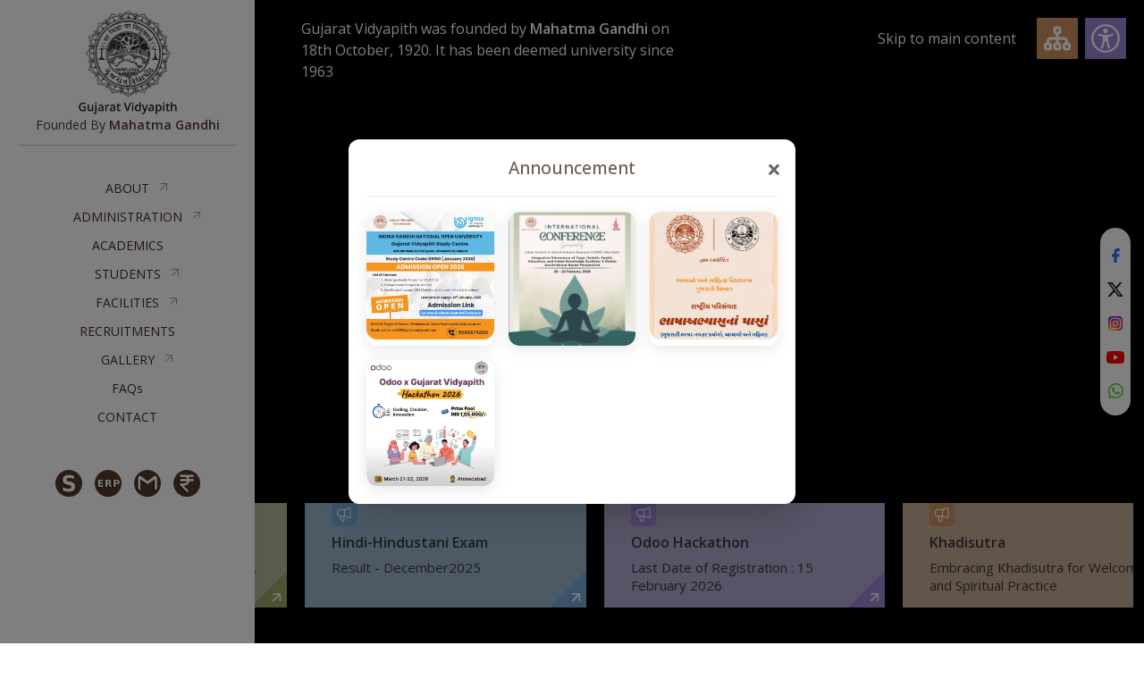

--- FILE ---
content_type: text/html; charset=UTF-8
request_url: https://gujaratvidyapith.org/?iqac=gelora188
body_size: 13326
content:
<!DOCTYPE html>
<html class="no-js" lang="en-US">

<head>
    <title>Gujarat Vidyapith</title>
    <meta charset="UTF-8">
<meta http-equiv="X-UA-Compatible" content="IE=edge">
<meta name="viewport" content="width=device-width, initial-scale=1.0, user-scalable=no">
<meta name="Description" content="">
<meta name="keywords" content="">
<meta name="robots" content="index,follow">

<link rel="shortcut icon" href="//gujaratvidyapith.org/assets/images/favicon.ico">

<link rel="preconnect" href="https://fonts.googleapis.com">
<link rel="preconnect" href="https://fonts.gstatic.com" crossorigin>
<link href="https://fonts.googleapis.com/css2?family=Open+Sans:wght@300;400;500;600;700&display=swap" rel="stylesheet">

<link rel="preload" href="//gujaratvidyapith.org/assets/styles/common.css" type="text/css" as="style" onload="this.onload = null; this.rel='stylesheet';" />
<link rel="preload" href="//gujaratvidyapith.org/assets/styles/responsive.css" type="text/css" as="style" onload="this.onload = null; this.rel='stylesheet';" />

<link href="https://cdn.jsdelivr.net/npm/bootstrap@5.3.3/dist/css/bootstrap.min.css" rel="stylesheet" integrity="sha384-QWTKZyjpPEjISv5WaRU9OFeRpok6YctnYmDr5pNlyT2bRjXh0JMhjY6hW+ALEwIH" crossorigin="anonymous">
<link rel="stylesheet" href="https://cdnjs.cloudflare.com/ajax/libs/animate.css/3.6.2/animate.min.css" integrity="sha512-HamjnVxTT+zKHJE1w1T2EDHSVvUlFwKgj71I65H73uirwaaAc7gJqfh2jXvGdzTgXvggQzWx5rjRIX6Uf3YCBg==" crossorigin="anonymous" referrerpolicy="no-referrer" />
<link href="https://cdn.jsdelivr.net/npm/owl.carousel@2.3.4/dist/assets/owl.carousel.min.css" rel="stylesheet">
<link rel="stylesheet" href="https://cdnjs.cloudflare.com/ajax/libs/glightbox/3.3.0/css/glightbox.min.css" integrity="sha512-T+KoG3fbDoSnlgEXFQqwcTC9AdkFIxhBlmoaFqYaIjq2ShhNwNao9AKaLUPMfwiBPL0ScxAtc+UYbHAgvd+sjQ==" crossorigin="anonymous" referrerpolicy="no-referrer" />
<link rel="stylesheet" type="text/css" href="//cdn.jsdelivr.net/npm/slick-carousel@1.8.1/slick/slick.css" />
<link rel="stylesheet" href="https://cdnjs.cloudflare.com/ajax/libs/malihu-custom-scrollbar-plugin/3.1.5/jquery.mCustomScrollbar.min.css" integrity="sha512-6qkvBbDyl5TDJtNJiC8foyEVuB6gxMBkrKy67XpqnIDxyvLLPJzmTjAj1dRJfNdmXWqD10VbJoeN4pOQqDwvRA==" crossorigin="anonymous" referrerpolicy="no-referrer" />
<link rel="stylesheet" href="https://cdn.jsdelivr.net/npm/aos@2.3.4/dist/aos.min.css">

<link rel="stylesheet" href="//gujaratvidyapith.org/assets/styles/trti_popup.css" rel="stylesheet">


<link href="//gujaratvidyapith.org/assets/styles/common.css?260121071459" rel="stylesheet">
<link href="//gujaratvidyapith.org/assets/styles/responsive.css" rel="stylesheet">

<link href="//gujaratvidyapith.org/assets/styles/custom.css" rel="stylesheet">

<!-- DataTable CSS and JS -->
<link rel="stylesheet" href="https://cdn.datatables.net/1.13.7/css/jquery.dataTables.min.css">
<link rel="stylesheet" href="https://cdn.datatables.net/responsive/2.5.0/css/responsive.dataTables.min.css">
<link href="//gujaratvidyapith.org/assets/styles/datatable-report.css" rel="stylesheet">

<script src="https://cdn.jsdelivr.net/npm/jquery@3.6.4/dist/jquery.min.js"></script>
<script src="https://cdn.datatables.net/1.13.7/js/jquery.dataTables.min.js"></script>
<script src="https://cdn.datatables.net/responsive/2.5.0/js/dataTables.responsive.min.js"></script>
<!-- Google tag (gtag.js) -->
<script async src="https://www.googletagmanager.com/gtag/js?id=G-V01S0WFHYK"></script>
<script>
  window.dataLayer = window.dataLayer || [];

  function gtag() {
    dataLayer.push(arguments);
  }
  gtag('js', new Date());

  gtag('config', 'G-V01S0WFHYK');
</script>        <link rel="stylesheet"
        href="https://gujaratvidyapith.org/assets/styles/popup_style.css?v=1769003099">
    <link rel="stylesheet" href="https://gujaratvidyapith.org/assets/styles/video-popup_style.css">

    <!-- <link href="https://cdn.jsdelivr.net/npm/bootstrap@5.3.0/dist/css/bootstrap.min.css" rel="stylesheet"> -->
    <link rel="stylesheet" href="https://gujaratvidyapith.org/assets/styles/side_popup_style.css">

</head>

<body id="home">
    <div class="wrapper">

        <div class="left-column">
            <div class="left-bg"></div>
<nav class="navbar flex-column navbar-expand-xl p-0">
    <div class="d-flex logo-outer w-100 justify-content-between align-items-center d-lg-block">
        <a href="//gujaratvidyapith.org/" class="logo-wrap text-center">
            <img src="//gujaratvidyapith.org/assets/images/gujarat-vidyapith-logo.png" alt="gujarat-vidyapith-logo" width="183" height="178" class="img-fluid mx-auto d-block">
            <div class="logo-text">founded by <span>Mahatma Gandhi</span></div>
        </a>
        <button class="navbar-toggler" type="button" data-bs-toggle="collapse" data-bs-target="#main-menu">
            <span class="navbar-toggler-icon"></span>
        </button>        
    </div>
    <div class="container-fluid">                    
        <div class="collapse navbar-collapse" id="main-menu">
            <ul class="navbar-nav flex-column w-100 text-center">
                <li class="nav-item"><a class="nav-link menu-level01" href="javascript:;">About</a>
                    <ul class="submenu-level01">
                        <li><a href="//gujaratvidyapith.org/pages/history">History</a></li>
                        <li><a href="//gujaratvidyapith.org/pages/journey">Journey</a></li>
                        <li><a href="//gujaratvidyapith.org/pages/legacy-objectives">Legacy & Objectives</a></li>
                        <li><a href="//gujaratvidyapith.org/pages/gujarat-vidyapith-mandal">Gujarat Vidyapith Mandal</a></li>
                        <li><a href="//gujaratvidyapith.org/pages/chancellors">Chancellors</a></li>
                        <li><a href="//gujaratvidyapith.org/pages/vice-chancellors">Vice-Chancellors</a></li>
                        <li><a href="//gujaratvidyapith.org/pages/secretary-mahamatra">Secretary (Mahamatra)</a></li>
                        <li><a href="//gujaratvidyapith.org/pages/emblem">Emblem</a></li>
                        <li class="d-none"><a href="#">Campus</a></li>
                        <li><a href="javascript:;" class="nav-link menu-level02">Accreditations</a>
                         <ul class="submenu-level02">
                                <li><a href="https://iqac.gujaratvidyapith.org/naac-cycle-2/">NAAC</a></li>
                                <li><a href="https://iqac.gujaratvidyapith.org/university-data/">NIRF</a></li>
                                <li><a href="https://iqac.gujaratvidyapith.org/university-data/">AISHE</a></li>
                        </ul>   
                        <!-- <a href="//gujaratvidyapith.org/pages/accreditations">Accreditations</a></li> -->
                    </li>
                    </ul>
                </li>
                <li class="nav-item"><a class="nav-link menu-level01" href="javascript:;">Administration</a>
                    <ul class="submenu-level01">
                        <li><a href="//gujaratvidyapith.org/pages/chancellor">Chancellor</a></li>
                        <li><a href="//gujaratvidyapith.org/pages/vice-chancellor">Vice-Chancellor</a></li>
                        <li><a href="//gujaratvidyapith.org/pages/registrar">Registrar</a></li>
                        <li><a href="//gujaratvidyapith.org/pages/academic">Academic</a></li>
                        <li>
                            <a href="javascript:;" class="nav-link menu-level02">Statutory Councils / Committees</a>
                            <ul class="submenu-level02">
                                <li><a href="//gujaratvidyapith.org/pages/executive-council">Executive Council</a></li>
                                <li><a href="//gujaratvidyapith.org/pages/academic-council">Academic Council</a></li>
                                <li><a href="//gujaratvidyapith.org/pages/finance-committee">Finance Committee</a></li>
                                <li><a href="//gujaratvidyapith.org/pages/various-committees">Various Committees</a></li>
                            </ul>
                        </li>
                        <li><a href="javascript:;" class="nav-link menu-level02">Reports</a>
                            <ul class="submenu-level02">
                                <li><a href="//gujaratvidyapith.org/pages/annual-reports">Annual Reports</a></li>
                                <li><a href="//gujaratvidyapith.org/pages/accounts-reports">Accounts Reports</a></li>
                            </ul>
                        </li>                        
                    </ul>
                </li>
                <li class="nav-item"><a class="nav-link" href="//gujaratvidyapith.org/pages/academics">Academics</a></li>
                <li class="nav-item"><a class="nav-link menu-level01" href="javascript:;">Students</a>
                    <ul class="submenu-level01">
                        <li><a href="https://gvperp.gujaratvidyapith.org/signin/" target="_blank">ERP Login</a></li>
                        <li><a href="//gujaratvidyapith.org/pages/student-grievance">Student Grievance</a></li>
                        <li><a href="//gujaratvidyapith.org/pages/downloads">Downloads</a></li>
                        <li><a href="//gujaratvidyapith.org/pages/phd">Ph.D.</a></li>                            
                        <!-- <li><a href="//gujaratvidyapith.org/pages/syllabus">Syllabus</a></li> -->
                        <li><a href="//gujaratvidyapith.org/pages/exam-schedule">Exam Schedules</a></li>
                        <li><a href="//gujaratvidyapith.org/pages/results">Results</a></li>                                                    
                    </ul>
                </li>
                                        <li class="nav-item"><a class="nav-link menu-level01" href="javascript:;">Facilities</a>
                            <ul class="submenu-level01">
                                <li><a href="//gujaratvidyapith.org/facility/granthalay">Granthalay</small></a></li><li><a href="//gujaratvidyapith.org/facility/chhatralay">Chhatralay</small></a></li><li><a href="//gujaratvidyapith.org/facility/ramat-gamat-kendra">Ramat Gamat Kendra</small></a></li><li><a href="//gujaratvidyapith.org/facility/mandapam">Mandapam</small></a></li><li><a href="//gujaratvidyapith.org/facility/naturopathy">Naturopathy</small></a></li>                            </ul>
                        </li>
                                        <li class="nav-item"><a class="nav-link" href="//gujaratvidyapith.org/pages/recruitments">Recruitments</a></li>
                <li class="nav-item"><a class="nav-link menu-level01" href="javascript:;">Gallery</a>
                    <ul class="submenu-level01">
                        <li><a href="//gujaratvidyapith.org/pages/photos">Photos</a></li>
                        <li><a href="//gujaratvidyapith.org/pages/videos">Videos</a></li>
                        <li><a href="//gujaratvidyapith.org/pages/audios">Audios</a></li>
                    </ul>
                </li>
                <li class="nav-item faqs-link"><a class="nav-link" href="//gujaratvidyapith.org/pages/faqs">FAQs</a></li>
                <li class="nav-item"><a class="nav-link" href="//gujaratvidyapith.org/pages/contact">Contact</a></li>
            </ul>                    
        </div>
    </div>
</nav>
<div class="search-block-wrap">
    <div class="search-block d-none">
        <form action="">
            <div class="input-group">
                <input type="text" class="form-control" placeholder="Search Now">
                <button class="btn" type="button"><img src="//gujaratvidyapith.org/assets/images/search-icon.svg" alt="Search Now"></button>
            </div>
        </form>
    </div>
    <div class="link-group d-flex justify-content-center">
        <a href="https://gujaratvidyapith.samarth.ac.in/" target="_blank" data-bs-toggle="tooltip" data-bs-placement="top" data-bs-title="Samarth Portal"><img src="//gujaratvidyapith.org/assets/images/samarth.png" width="30" height="30" class="img-fluid" alt="Samarth Portal"></a>
        <a href="https://gvperp.gujaratvidyapith.org/signin/" target="_blank" data-bs-toggle="tooltip" data-bs-placement="top" data-bs-title="GVP ERP - Student Lifecycle"><img src="//gujaratvidyapith.org/assets/images/gvperp.png" width="30" height="30" class="img-fluid" alt="GVP ERP - Student Lifecycle"></a>
        <a href="http://mail.gujaratvidyapith.org/" target="_blank" data-bs-toggle="tooltip" data-bs-placement="top" data-bs-title="Webmail"><img src="//gujaratvidyapith.org/assets/images/mail.png" width="30" height="30" class="img-fluid" alt="mail"></a>
         <a href="https://gujaratvidyapith.org/pages/online-fees-payment" data-bs-toggle="tooltip" data-bs-placement="top" data-bs-title="Online Payment Portal"><img src="//gujaratvidyapith.org/assets/images/gvppay.png" width="30" height="30" class="img-fluid" alt="Online Payment Portal"></a>
    </div>    
</div>            </div>

        <div class="right-column">
            <!-- video-banner -->
            <div id="banner">
                <div id="video-wrap">
                    <div id="video-outer" class="overflow-hidden">
                        <!-- <video preload="auto" autoplay muted loop playsinline id="banner-video" poster="//gujaratvidyapith.org/assets/images/Home-Video-bg.jpg">
                            <source src="//gujaratvidyapith.org/assets/video/HomePage.mp4" type="video/mp4">
                        </video> -->

                        <video preload="auto" autoplay muted loop playsinline id="banner-video"
                            poster="//gujaratvidyapith.org/assets/images/Home-Video-bg.jpg.jpg">
                            <!-- No source initially -->
                        </video>
                    </div>
                    <div class="video-content">
                        <div class="top-strip">
    <div class="container-fluid mx-0">
        <div class="row">
            <div class="col-md-6">
                <div class="tag-line">Gujarat Vidyapith was founded by <span>Mahatma Gandhi</span> on <br>18th October, 1920. It has been deemed university since 1963</div>
            </div>
            <div class="col-md-6 text-md-end">
                <div class="ms-md-auto d-flex justify-content-center align-items-center justify-content-md-end">
                    <a href="#SkipContent" class="skip-content text-white spl me-2">Skip to main content</a>
                    <a href="//gujaratvidyapith.org/pages/site-map" class="sitemap me-2"><img src="//gujaratvidyapith.org//assets/images/sitemap-icon.svg" alt="sitemap-icon" width="36" class="img-fluid"></a>
                    <div class="acessibility-wrap">
                        <a href="javascript:;" class="acessibility-link me-2"><img src="//gujaratvidyapith.org//assets/images/accessibility-icon.svg" alt="accessibility-icon" width="36" class="img-fluid"></a>
                        <div class="accessiblelinks textSizing">
                            <h5 class="text-center mb-4">Accessibility Tools</h5>
                            <h6>Color Contrast</h6>
                            <ul class="list-unstyled" aria-label="Color Contrast controls">
                                <li class="highContrast dark tog-con">
                                    <a href="javascript:void(0);" tabindex="0" title="High Contrast" aria-label="High Contrast">
                                        <div class="icon"><img src="//gujaratvidyapith.org//assets/images/high-contrast-icon.svg" alt="sitemap-icon" class="img-fluid"></div>
                                        <div>High Contrast</div>
                                    </a>
                                </li>
                                <li class="highContrast light">
                                    <a class="link-selected" href="javascript:void(0);" tabindex="0" title="Normal Contrast - Selected" aria-label="Normal Contrast - Selected">
                                        <div class="icon"><img src="//gujaratvidyapith.org//assets/images/normal-contrast-icon.svg" alt="sitemap-icon" class="img-fluid"></div>
                                        <div>Normal Contrast</div>
                                    </a>
                                </li>
                                <li class="highlight-links">
                                    <a id="highlightLinks" href="javascript:void(0);" tabindex="0" title="Highlight Links" aria-label="Highlight Links">
                                        <div class="icon"><img src="//gujaratvidyapith.org//assets/images/highlight-links-icon.svg" alt="sitemap-icon" class="img-fluid"></div>
                                        <div>Highlight Links</div>
                                    </a>
                                </li>
                            </ul>
                            <h6>Text Size</h6>
                            <ul class="list-unstyled" aria-label="Font size controls">
                                <li class="fontSizeEvent">
                                    <a class="increase" data-selected-text="selected" data-event-type="increase" href="javascript:void(0);" tabindex="0" data-label="Font Size Increase" title="Font Size Increase" aria-label="Font Size Increase">
                                        <div class="icon"><img src="//gujaratvidyapith.org//assets/images/font-increase-icon.svg" alt="sitemap-icon" class="img-fluid"></div>
                                        <div>Font Size Increase</div>
                                    </a>
                                </li>
                                <li class="fontSizeEvent" >
                                    <a class="decrease" data-selected-text="selected" data-event-type="decrease" href="javascript:void(0);" tabindex="0" data-label="Font Size Decrease" title="Font Size Decrease" aria-label="Font Size Decrease">
                                        <div class="icon"><img src="//gujaratvidyapith.org//assets/images/font-decrease-icon.svg" alt="sitemap-icon" class="img-fluid"></div>
                                        <div>Font Size Decrease</div>
                                    </a>
                                </li>
                                <li class="fontSizeEvent">
                                    <a class="resetMe" data-selected-text="selected" data-event-type="normal" href="javascript:void(0);" tabindex="0" data-label="Normal Font" title="Normal Font" aria-label="Normal Font">
                                        <div class="icon"><img src="//gujaratvidyapith.org//assets/images/normal-font-icon.svg" alt="sitemap-icon" class="img-fluid"></div>
                                        <div>Normal Font</div>
                                    </a>
                                </li>
                                <li>
                                    <a id="addletterspacing" data-selected-text="selected" href="javascript:void(0);" tabindex="0" data-label="Text Spacing" title="Text Spacing" aria-label="Text Spacing">
                                        <div class="icon"><img src="//gujaratvidyapith.org//assets/images/text-spacing-icon.svg" alt="sitemap-icon" class="img-fluid"></div>
                                        <div>Text Spacing</div>
                                    </a>
                                </li>
                                <li>
                                    <a id="addlineheight" data-selected-text="selected" href="javascript:void(0);" tabindex="0" data-label="Line Height" title="Line Height" aria-label="Line Height">
                                        <div class="icon"><img src="//gujaratvidyapith.org//assets/images/line-height-icon.svg" alt="sitemap-icon" class="img-fluid"></div>
                                        <div>Line Height</div>
                                    </a>
                                </li>
                            </ul>
                            <h6>Navigation Adjustment</h6>
                            <ul class="list-unstyled" aria-label="Font size controls">
                                <li>
                                    <a data-selected-text="selected" data-event-type="increase" href="//gujaratvidyapith.org/pages/help" tabindex="0" data-label="Screen Reader" title="Screen Reader" aria-label="Screen Reader">
                                        <div class="icon"><img src="//gujaratvidyapith.org//assets/images/screen-reader-icon.svg" alt="sitemap-icon" class="img-fluid"></div>
                                        <div>Screen Reader</div>
                                    </a>
                                </li>
                                <li>
                                    <a href="//gujaratvidyapith.org/pages/divyangjan-corner">
                                        <div class="icon"><img src="//gujaratvidyapith.org//assets/images/global-icon.svg" alt="global-icon" class="img-fluid"></div>
                                        <div>Divyangjan Corner</div>
                                    </a>
                                </li>
                            </ul>
                        </div>
                    </div>                    
                    <div class="links d-none">
                        <a href="http://mail.gujaratvidyapith.org/" target="_blank" class="btn webmail-link"><img src="//gujaratvidyapith.org//assets/images/person-icon.svg" alt="person-icon" width="36" class="img-fluid me-2"><span class="text">Webmail</span></a>
                    </div>
                    <div class="dropdown d-none">
                        <button class="btn dropdown-toggle language" type="button" data-bs-toggle="dropdown">English</button>
                        <ul class="dropdown-menu">
                            <li><a class="dropdown-item" href="https://gujaratvidyapith.org/?lang=en">English</a></li>
                            <li><a class="dropdown-item" href="https://gujaratvidyapith.org/?lang=hi">Hindi</a></li>
                            <li><a class="dropdown-item" href="https://gujaratvidyapith.org/?lang=gu">Gujarati</a></li>
                        </ul>
                    </div>
                </div>
            </div>
        </div>
    </div>
</div>

<div class="social-media d-flex justify-content-center">
    <a href="https://www.facebook.com/gvp1920/" target="_blank" data-bs-toggle="tooltip" data-bs-placement="left" data-bs-title="Facebook"><img src="//gujaratvidyapith.org/assets/images/facebook.svg" alt="facebook"></a>
    <a href="https://twitter.com/gvp1920/" target="_blank" data-bs-toggle="tooltip" data-bs-placement="left" data-bs-title="Twitter"><img src="//gujaratvidyapith.org/assets/images/twitter.svg" alt="twitter"></a>
    <a href="https://www.instagram.com/gvp1920/" target="_blank" data-bs-toggle="tooltip" data-bs-placement="left" data-bs-title="Instagram"><img src="//gujaratvidyapith.org/assets/images/instagram.svg" alt="instagram"></a>
    <a href="https://www.youtube.com/@gvp1920" target="_blank" data-bs-toggle="tooltip" data-bs-placement="left" data-bs-title="YouTube"><img src="//gujaratvidyapith.org/assets/images/youtube.svg" alt="youtube"></a>
    <a href="https://www.whatsapp.com/channel/0029VaQRUy9ADTOBx7bQzm3q" target="_blank" data-bs-toggle="tooltip" data-bs-placement="left" data-bs-title="WhatsApp"><img src="//gujaratvidyapith.org/assets/images/whatsapp.svg" alt="whatsapp"></a>
</div>
                        <!-- NEWS Slider -->
                        <div class="news-block"><div class="news-slider owl-carousel owl-flex"><div class="item item-1"><div class="item-inner"><div class="icon"><img src="//gujaratvidyapith.org/assets/images/icon01.png" alt="icon01"></div><h6>National Seminar on 'ભાષા અભ્યાસનાં પાસાં'</h6><div class="text">Date : 21/02/2026</div><div class="arrow"></div><a href="//gujaratvidyapith.org/news/national-seminar-2026" target="" class="stretched-link"></a></div></div><div class="item item-2"><div class="item-inner"><div class="icon"><img src="//gujaratvidyapith.org/assets/images/icon01.png" alt="icon01"></div><h6>International Conference 2026</h6><div class="text">Conference Dates : February 20–22, 2026</div><div class="arrow"></div><a href="//gujaratvidyapith.org/news/international-conference-2026" target="" class="stretched-link"></a></div></div><div class="item item-3"><div class="item-inner"><div class="icon"><img src="//gujaratvidyapith.org/assets/images/icon01.png" alt="icon01"></div><h6>Hindi-Hindustani Exam</h6><div class="text">Result - December2025</div><div class="arrow"></div><a href="https://gujaratvidyapith.org/extension/hindi-hindustani-prachar-samiti" target="_self" class="stretched-link"></a></div></div><div class="item item-4"><div class="item-inner"><div class="icon"><img src="//gujaratvidyapith.org/assets/images/icon01.png" alt="icon01"></div><h6>Odoo Hackathon</h6><div class="text">Last Date of Registration : 15 February 2026</div><div class="arrow"></div><a href="//gujaratvidyapith.org/news/odoo-hackathon" target="" class="stretched-link"></a></div></div><div class="item item-1"><div class="item-inner"><div class="icon"><img src="//gujaratvidyapith.org/assets/images/icon01.png" alt="icon01"></div><h6>Khadisutra</h6><div class="text">Embracing Khadisutra for Welcoming and Spiritual Practice</div><div class="arrow"></div><a href="//gujaratvidyapith.org/news/khadisutra" target="" class="stretched-link"></a></div></div></div></div>                    </div>
                </div>
            </div>

            <div id="SkipContent"></div>
            <!-- about -->
                            <section class="about overflow-hidden">
                    <div class="container position-relative z-1 mx-0">
                        <div class="row">
                            <div class="col-lg-6 offset-lg-6">
                                <div class="padding">
                                    <h2 class="title"><div class="text"><span class="icon me-3"></span>About</div> Gujarat Vidyapith</h2>
<h3>Founded by <strong>Mahatma Gandhi</strong> on 18th October, 1920. Gujarat Vidyapith is a deemed university since 1963.</h3>
<p align="justify">Gujarat Vidyapith is funded by the U. G. C. (University Grants Commission) for higher education programs. It was started as Rashtriya Vidyapith (National Institute of University Education) and was the wake of the Non-cooperative Movement. <strong>Mahatma Gandhi</strong> remained its life-long Kulpati (Chancellor). The Institute imparts higher education with an integrated system of education teaching from the Nursery to the Doctorate level. The main objective is to prepare workers of character, ability, culture and dedication for the conduct of movements connected with the regeneration of country in accordance with the ideals given by <strong>Mahatma Gandhi</strong>.</p>
<p align="justify">The main objective is to prepare workers of character, ability, culture and dedication for the conduct of movements connected with the regeneration of country.</p>                                    <a href="//gujaratvidyapith.org/pages/history"
                                        class="btn btn-custom has-arrow">View More</a>
                                </div>
                            </div>
                        </div>
                    </div>
                </section>
            
            <!-- chancellor -->
                            <section class="chancellor padding-sm pb-0">
                    <div class="container mx-0">
                        <div class="row justify-content-center">
                            <div class="col-lg-10 has-border">
                                <div class="row align-items-end">
                                    <div class="col-md-3">
                                        <img src="//gujaratvidyapith.org/common/media/page_24081604164746.png"
                                            alt="Shri Aacharya Devvrat"
                                            class="img-fluid">
                                    </div>
                                    <div class="col-md-9">
                                        <div class="ps-4">
                                            <div class="quote">
                                                <div class="quote-inner">
                                                    <p align="justify">Over a century, Gujarat Vidyapith has stood as a bastion of Gandhian ideals, nurturing generations of learners who carry forward the flame of truth, non-violence and social change. Inspired
by the life and teachings of Mahatma Gandhi, Gujarat Vidyapith has consistently strived to create an educational environment emphasizing character, compassion and community. Gandhiji's philosophy of
education, which prioritizes holistic development, self-reliance and service to humanity, forms the cornerstone of pedagogical approach. The heart of Gujarat Vidyapith beats with the spirit of
inclusiveness. Gujarat Vidyapith campus is a world where differences are celebrated, and unity is forged through dialogue and understanding.</p>                                                </div>
                                            </div>
                                            <div class="info">
                                                <div class="name">
                                                    Shri Aacharya Devvrat                                                </div>
                                                <div class="post">
                                                    Chancellor - Gujarat Vidyapith                                                </div>
                                            </div>
                                        </div>
                                    </div>
                                </div>
                            </div>
                        </div>
                    </div>
                </section>
                            <section class="chancellor padding-sm pb-0">
                    <div class="container mx-0">
                        <div class="row justify-content-center">
                            <div class="col-lg-10">
                                <div class="row flex-row-reverse align-items-end">
                                    <div class="col-md-3">
                                        <img src="//gujaratvidyapith.org/common/media/page_24082210302650.png"
                                            alt="Dr. Harshad Patel"
                                            class="img-fluid">
                                    </div>
                                    <div class="col-md-9">
                                        <div class="ps-4">
                                            <div class="quote">
                                                <div class="quote-inner">
                                                    <p align="justify">I extend my warmest welcome to those who visit the digital gateway of our esteemed institution, with a legacy of over a century. As we reflect on our history, we honor all the pioneers who laid the foundations of this institution. Their unwavering dedication to life-changing education shaped the values we hold. Today, as we stand at the crossroads of tradition and innovation, we are committed to embracing change while maintaining our core principles. Our curriculum evolves to address contemporary challenges, integrate technology and interdisciplinary learning, yet always remain rooted in Gandhian principles.</p>                                                </div>
                                            </div>
                                            <div class="info">
                                                <div class="name">
                                                    Dr. Harshad Patel                                                </div>
                                                <div class="post">
                                                    Vice Chancellor - Gujarat Vidyapith                                                </div>
                                            </div>
                                        </div>
                                    </div>
                                </div>
                            </div>
                        </div>
                    </div>
                </section>
            
            <!-- faculty -->
            <section class="faculty ps-3 padding">
    <div class="container position-relative mx-0">
        <div class="row justify-content-center">
            <div class="col-lg-11">
                <div class="row mb-5 align-items-center justify-content-between">
                    <div class="col-md-3">
                        <h2 class="title mb-4 mb-md-0">
                            <div class="text"><span class="icon me-3"></span>What we offer ?</div> Faculty
                        </h2>
                    </div>
                    <div class="col-md-6">                                    
                        <div class="faculty-text">The teachers and trustees of the Vidyapith shall restrict themselves to those means only which are not inconsistent with truth and non-violence and shall consciously strive to carry them out.</div>
                    </div>
                    <div class="col-md-3 text-md-end">
                        <a href="https://gujaratvidyapith.org/admission/" target="_blank" class="btn btn-custom mt-0 has-arrow">Admissions</a>
                    </div>
                </div>
                <h2 class="title mb-4">Higher Education</h2>
                <div class="row mb-5"><div class="col-6 col-md-3"><div class="mb-4 position-relative"><a href="//gujaratvidyapith.org/department/languages-and-literature" class="pic ratio faculty-item" style="--bs-aspect-ratio:63%;"><img src="//gujaratvidyapith.org/common/media/department_25040812403067.jpg" alt="Languages and Literature" loading="lazy" class="img-fluid"><div class="text">Languages and Literature <span class="arrow"></span></div> </a></div></div><div class="col-6 col-md-3"><div class="mb-4 position-relative"><a href="//gujaratvidyapith.org/department/social-science" class="pic ratio faculty-item" style="--bs-aspect-ratio:63%;"><img src="//gujaratvidyapith.org/common/media/department_25040812405099.jpg" alt="Social Science" loading="lazy" class="img-fluid"><div class="text">Social Science <span class="arrow"></span></div> </a></div></div><div class="col-6 col-md-3"><div class="mb-4 position-relative"><a href="//gujaratvidyapith.org/department/education" class="pic ratio faculty-item" style="--bs-aspect-ratio:63%;"><img src="//gujaratvidyapith.org/common/media/department_25040812410294.jpg" alt="Education" loading="lazy" class="img-fluid"><div class="text">Education <span class="arrow"></span></div> </a></div></div><div class="col-6 col-md-3"><div class="mb-4 position-relative"><a href="//gujaratvidyapith.org/department/physical-education" class="pic ratio faculty-item" style="--bs-aspect-ratio:63%;"><img src="//gujaratvidyapith.org/common/media/department_25040812411481.jpeg" alt="Physical Education" loading="lazy" class="img-fluid"><div class="text">Physical Education <span class="arrow"></span></div> </a></div></div><div class="col-6 col-md-3"><div class="mb-4 position-relative"><a href="//gujaratvidyapith.org/department/science" class="pic ratio faculty-item" style="--bs-aspect-ratio:63%;"><img src="//gujaratvidyapith.org/common/media/department_25040812415627.JPG" alt="Science" loading="lazy" class="img-fluid"><div class="text">Science <span class="arrow"></span></div> </a></div></div><div class="col-6 col-md-3"><div class="mb-4 position-relative"><a href="//gujaratvidyapith.org/department/information-communication-and-technology" class="pic ratio faculty-item" style="--bs-aspect-ratio:63%;"><img src="//gujaratvidyapith.org/common/media/department_25040812420990.jpg" alt="Information, Communication and Technology" loading="lazy" class="img-fluid"><div class="text">Information, Communication and Technology <span class="arrow"></span></div> </a></div></div><div class="col-6 col-md-3"><div class="mb-4 position-relative"><a href="//gujaratvidyapith.org/department/management" class="pic ratio faculty-item" style="--bs-aspect-ratio:63%;"><img src="//gujaratvidyapith.org/common/media/department_25040812422221.jpg" alt="Management" loading="lazy" class="img-fluid"><div class="text">Management <span class="arrow"></span></div> </a></div></div></div>
                <h2 class="title mb-4">Academic & Allied Services</h2>
                <div class="row"><div class="col-6 col-md-3"><div class="mb-4 position-relative"><a href="//gujaratvidyapith.org/extension/tribal-research-and-training-centre" class="pic ratio faculty-item" style="--bs-aspect-ratio:63%;"><img src="//gujaratvidyapith.org/common/media/extension_24111609360717.jpg" alt="Tribal Research and Training Centre" loading="lazy" class="img-fluid"><div class="text">Tribal Research and Training Centre<span class="arrow"></span></div></a></div></div><div class="col-6 col-md-3"><div class="mb-4 position-relative"><a href="//gujaratvidyapith.org/extension/krishi-vigyan-kendra" class="pic ratio faculty-item" style="--bs-aspect-ratio:63%;"><img src="//gujaratvidyapith.org/common/media/extension_24091006050621.jpg" alt="Krishi Vigyan Kendra" loading="lazy" class="img-fluid"><div class="text">Krishi Vigyan Kendra<span class="arrow"></span></div></a></div></div><div class="col-6 col-md-3"><div class="mb-4 position-relative"><a href="//gujaratvidyapith.org/extension/bhartiya-bhasha-sanskruti-santhan" class="pic ratio faculty-item" style="--bs-aspect-ratio:63%;"><img src="//gujaratvidyapith.org/common/media/extension_25010305060869.jpeg" alt="Bhartiya Bhasha Sanskruti Santhan" loading="lazy" class="img-fluid"><div class="text">Bhartiya Bhasha Sanskruti Santhan<span class="arrow"></span></div></a></div></div><div class="col-6 col-md-3"><div class="mb-4 position-relative"><a href="//gujaratvidyapith.org/extension/hindi-hindustani-prachar-samiti" class="pic ratio faculty-item" style="--bs-aspect-ratio:63%;"><img src="//gujaratvidyapith.org/common/media/extension_24091011253571.jpg" alt="Hindi-Hindustani Prachar Samiti" loading="lazy" class="img-fluid"><div class="text">Hindi-Hindustani Prachar Samiti<span class="arrow"></span></div></a></div></div><div class="col-6 col-md-3"><div class="mb-4 position-relative"><a href="//gujaratvidyapith.org/extension/vikas-vishwakarma-institute-of-kaushal-and-swavlamban" class="pic ratio faculty-item" style="--bs-aspect-ratio:63%;"><img src="//gujaratvidyapith.org/common/media/extension_25021805383672.jpg" alt="VIKAS - Vishwakarma Institute of Kaushal and Swavlamban" loading="lazy" class="img-fluid"><div class="text">VIKAS - Vishwakarma Institute of Kaushal and Swavlamban<span class="arrow"></span></div></a></div></div><div class="col-6 col-md-3"><div class="mb-4 position-relative"><a href="//gujaratvidyapith.org/extension/gram-seva-kendra" class="pic ratio faculty-item" style="--bs-aspect-ratio:63%;"><img src="//gujaratvidyapith.org/common/media/extension_24101711584834.jpg" alt="Gram Seva Kendra" loading="lazy" class="img-fluid"><div class="text">Gram Seva Kendra<span class="arrow"></span></div></a></div></div><div class="col-6 col-md-3"><div class="mb-4 position-relative"><a href="//gujaratvidyapith.org/extension/aarogyadham" class="pic ratio faculty-item" style="--bs-aspect-ratio:63%;"><img src="//gujaratvidyapith.org/common/media/extension_24091111493842.jpg" alt="Aarogyadham" loading="lazy" class="img-fluid"><div class="text">Aarogyadham<span class="arrow"></span></div></a></div></div><div class="col-6 col-md-3"><div class="mb-4 position-relative"><a href="//gujaratvidyapith.org/extension/sardar-patel-talim-kendra" class="pic ratio faculty-item" style="--bs-aspect-ratio:63%;"><img src="//gujaratvidyapith.org/common/media/extension_25032503374475.jpg" alt="Sardar Patel Talim Kendra" loading="lazy" class="img-fluid"><div class="text">Sardar Patel Talim Kendra<span class="arrow"></span></div></a></div></div></div>
								<a href="https://gujaratvidyapith.org/pages/academics" class="btn btn-custom has-arrow">View All</a>
            </div>
        </div>
    </div>
</section>
            <!-- facility -->
                            <section class="facility ps-3 padding">
                    <div class="container position-relative mx-0">
                        <div class="row justify-content-center">
                            <div class="col-lg-11">
                                <div class="row">
                                    <div class="col-md-3">
                                        <h2 class="title mb-5">
		<div class="text"><span class="icon me-3"></span>Central</div> Facilities
</h2>                                        <ul class="nav nav-tabs facility-tab">                                                    <li class="nav-item">
                                                        <button class="nav-link active"
                                                            data-bs-toggle="tab" data-bs-target="#facility1"
                                                            type="button">Granthalay                                                            <span class="arrow"></span></button>
                                                    </li>
                                                                                                    <li class="nav-item">
                                                        <button class="nav-link "
                                                            data-bs-toggle="tab" data-bs-target="#facility2"
                                                            type="button">Chhatralay                                                            <span class="arrow"></span></button>
                                                    </li>
                                                                                                    <li class="nav-item">
                                                        <button class="nav-link "
                                                            data-bs-toggle="tab" data-bs-target="#facility3"
                                                            type="button">Ramat Gamat Kendra                                                            <span class="arrow"></span></button>
                                                    </li>
                                                                                                    <li class="nav-item">
                                                        <button class="nav-link "
                                                            data-bs-toggle="tab" data-bs-target="#facility4"
                                                            type="button">Mandapam                                                            <span class="arrow"></span></button>
                                                    </li>
                                                                                            </ul>                                    </div>

                                    <div class="col-md-9">
                                        <div class="tab-content" id="tab-content">
                                                                                                <div class="tab-pane fade show active"
                                                        id="facility1">
                                                        <div class="facility-wrap">
                                                            <div class="row align-items-center">
                                                                <div class="col-lg-8 mb-4 mb-lg-0">
                                                                                                                                                    <div class="pic ratio mb-4"
                                                                                style="--bs-aspect-ratio:68%;">
                                                                                <img src="//gujaratvidyapith.org/common/media/facility_24120512350978.jpg"
                                                                                    class="object-fit-cover"
                                                                                    alt="library 1">
                                                                            </div>
                                                                                                                                                    <div class="pic ratio "
                                                                                style="--bs-aspect-ratio:51%;">
                                                                                <img src="//gujaratvidyapith.org/common/media/facility_24120512351779.jpg"
                                                                                    class="object-fit-cover"
                                                                                    alt="library 2">
                                                                            </div>
                                                                                                                                            </div>                                                                <div class="col-lg-4">
                                                                    <p>Started since the foundation of the Vidyapith in 1920, the Central Library has grown over the years to become one of the richest repositories of books, journals and manuscripts in Gujarat . The library remains open 364 days a year, remaining closed only on the first day of the Vikram Samvat. The membership of the library is open to the public at a nominal fee.</p>

<p>Gujarat Vidyapith Library is a central library with glorious history during independence struggle. It is located in main campus of Gujarat Vidyapith. It has collection of more than 6 lacs books, volume sets, rare books, reference books and other resources. Two more Libraries at Sadra and Randheja, Sadra have separate buildings.</p>                                                                    <a href="//gujaratvidyapith.org/facility/granthalay"
                                                                        class="btn btn-custom has-arrow">View More</a>
                                                                </div>
                                                            </div>
                                                        </div>
                                                    </div>
                                                                                                <div class="tab-pane fade "
                                                        id="facility2">
                                                        <div class="facility-wrap">
                                                            <div class="row align-items-center">
                                                                <div class="col-lg-8 mb-4 mb-lg-0">
                                                                                                                                                    <div class="pic ratio mb-4"
                                                                                style="--bs-aspect-ratio:68%;">
                                                                                <img src="//gujaratvidyapith.org/common/media/facility_25062702260322.jpg"
                                                                                    class="object-fit-cover"
                                                                                    alt="">
                                                                            </div>
                                                                                                                                                    <div class="pic ratio "
                                                                                style="--bs-aspect-ratio:51%;">
                                                                                <img src="//gujaratvidyapith.org/common/media/facility_25062702261631.jpg"
                                                                                    class="object-fit-cover"
                                                                                    alt="">
                                                                            </div>
                                                                                                                                            </div>                                                                <div class="col-lg-4">
                                                                    <p>Community living is an integral part of Nai Talim, the education pedagogy that Gujarat Vidyapith has accepted and has been trying to propagate. Hence, hostel becomes an important component of student life. The accommodation facility at Gujarat Vidyapith has been modest and comfortable.</p>
                                    <p>Gujarat Vidyapith has a Boys' Hostel and a Girls' Hostel.</p>                                                                    <a href="//gujaratvidyapith.org/facility/chhatralay"
                                                                        class="btn btn-custom has-arrow">View More</a>
                                                                </div>
                                                            </div>
                                                        </div>
                                                    </div>
                                                                                                <div class="tab-pane fade "
                                                        id="facility3">
                                                        <div class="facility-wrap">
                                                            <div class="row align-items-center">
                                                                <div class="col-lg-8 mb-4 mb-lg-0">
                                                                                                                                                    <div class="pic ratio mb-4"
                                                                                style="--bs-aspect-ratio:68%;">
                                                                                <img src="//gujaratvidyapith.org/common/media/facility_24083005354294.jpg"
                                                                                    class="object-fit-cover"
                                                                                    alt="">
                                                                            </div>
                                                                                                                                                    <div class="pic ratio "
                                                                                style="--bs-aspect-ratio:51%;">
                                                                                <img src="//gujaratvidyapith.org/common/media/facility_24083005355422.jpg"
                                                                                    class="object-fit-cover"
                                                                                    alt="">
                                                                            </div>
                                                                                                                                            </div>                                                                <div class="col-lg-4">
                                                                    <p>Ahmedabad and two other campuses have running track of 400 mtr. There are different grounds for outdoor sports such as Volleyball, Basketball, Handball, Kabaddi, Kho-Kho, Badminton, and Netball. In addition, Vidyapith also has Gymnasium and Swimming pool. All these facilities are being utilised by students, staff and also by citizens.</p>
                                                        <p>Sadra campus has well known, well developed physical education college where B.PEd and M.PEd courses are offered. There are separate grounds for Cricket, Volleyball, Basketball and Football.</p>                                                                    <a href="//gujaratvidyapith.org/facility/ramat-gamat-kendra"
                                                                        class="btn btn-custom has-arrow">View More</a>
                                                                </div>
                                                            </div>
                                                        </div>
                                                    </div>
                                                                                                <div class="tab-pane fade "
                                                        id="facility4">
                                                        <div class="facility-wrap">
                                                            <div class="row align-items-center">
                                                                <div class="col-lg-8 mb-4 mb-lg-0">
                                                                                                                                                    <div class="pic ratio mb-4"
                                                                                style="--bs-aspect-ratio:68%;">
                                                                                <img src="//gujaratvidyapith.org/common/media/facility_24090205283528.jpg"
                                                                                    class="object-fit-cover"
                                                                                    alt="Mandapam">
                                                                            </div>
                                                                                                                                                    <div class="pic ratio "
                                                                                style="--bs-aspect-ratio:51%;">
                                                                                <img src="//gujaratvidyapith.org/common/media/facility_24090205290414.jpg"
                                                                                    class="object-fit-cover"
                                                                                    alt="Mandapam">
                                                                            </div>
                                                                                                                                            </div>                                                                <div class="col-lg-4">
                                                                    <p>Ahmedabad campus is facilitated with auditorium with 750 seating capacity. This hall has a unique construction technologies with earth cooling system. However, it should be remembered that this is NOT an alternative to air conditioning, it provides comfort level. This building is constructed with traditional lime mortar and bricks as load bearing structure. It is the first auditorium in Gujarat with natural earth cooling system. This hall is use for Seminars and as prayer hall.</p>
<p>In addition to that we have 7 halls that are used for dual purposes of seminar and community prayer in different educational buildings. These halls are adequately furnished, well equipped and well maintained.</p>                                                                    <a href="//gujaratvidyapith.org/facility/mandapam"
                                                                        class="btn btn-custom has-arrow">View More</a>
                                                                </div>
                                                            </div>
                                                        </div>
                                                    </div>
                                                                                    </div>
                                    </div>

                                </div>
                            </div>
                        </div>
                    </div>
                </section>
            
            <!-- Announcement - News & Events -->
            <section class="announcements ps-3 padding">
                <div class="container position-relative mx-0">
                    <div class="row justify-content-center">
                        <div class="col-md-11">
                            <div class="row">
                                <div class="col-md-4">
                                    <h2 class="title mb-5">
                                        <div class="text"><span class="icon me-3"></span>Announcements</div> News & Events
                                    </h2>
                                </div>
                            </div>
														<div class="row"><div class="col-md-6 col-lg-4"><div class="news-block-inner bg-white"><div class="block"><div class="icon"><img src="//gujaratvidyapith.org/assets/images/icon01.png" alt="icon01"></div><small class="date">03-01-2026</small><h6 class="fw-semibold">December - 2025 Results</h6><div class="text">Check your results here.</div></div><div class="arrow"></div><a href="https://gujaratvidyapith.org/pages/results" target="_self" class="stretched-link"><!----></a></div></div><div class="col-md-6 col-lg-4"><div class="news-block-inner bg-white"><div class="block"><div class="icon"><img src="//gujaratvidyapith.org/assets/images/icon01.png" alt="icon01"></div><small class="date">05-12-2025</small><h6 class="fw-semibold">Snatak Sangh Adhiveshan</h6><div class="text">Event Date : 6 - 7 December</div></div><div class="arrow"></div><a href="//gujaratvidyapith.org/news/snatak-sangh-adhiveshan" target="" class="stretched-link"><!----></a></div></div><div class="col-md-6 col-lg-4"><div class="news-block-inner bg-white"><div class="block"><div class="icon"><img src="//gujaratvidyapith.org/assets/images/icon01.png" alt="icon01"></div><small class="date">05-12-2025</small><h6 class="fw-semibold">Gurupurnima Session Theory Exam Time Table</h6><div class="text">Exam starts from 15th December 2025</div></div><div class="arrow"></div><a href="https://gujaratvidyapith.org/pages/exam-schedule" target="_self" class="stretched-link"><!----></a></div></div></div><a href="//gujaratvidyapith.org/pages/news" class="btn btn-custom has-arrow">View All</a>
</div></div></div></section>                        <section class="ps-3 padding">
                            <div class="container position-relative mx-0">
                                <div class="row justify-content-center">
                                    <div class="col-lg-11">
                                        <div class="row">
                                            <div class="col-md-4">
                                                <h2 class="title mb-5">
                                                    <div class="text"><span class="icon me-3"></span>Gallery</div> Photos
                                                </h2>
                                            </div>
                                        </div>

                                        <h5 class="clr-1 mb-4">
                                            Yoga on Cruise: A Historic Initiative by Gujarat Vidyapith Yoga Students on Sabarmati River                                        </h5>
                                        <div class="row">
                                            <div class="common-slider owl-carousel style01">
                                                                                                    <div class="item">
                                                        <div class="mb-4 position-relative">
                                                            <a href="//gujaratvidyapith.org/common/media/photo_26011911132943.jpg"
                                                                data-gallery="gal-photo" class="pic mb-2 ratio faculty-item glightbox"
                                                                title="Yoga on Cruise: A Historic Initiative by Gujarat Vidyapith Yoga Students on Sabarmati River"
                                                                style="--bs-aspect-ratio:63%;">
                                                                <img src="//gujaratvidyapith.org/common/media/photo_26011911132943.jpg"
                                                                    alt="Yoga on Cruise: A Historic Initiative by Gujarat Vidyapith Yoga Students on Sabarmati River"
                                                                    loading="lazy" class="img-fluid  object-fit-cover"
                                                                    style="object-position:left 25%;">
                                                                <span class="zoom"></span>
                                                            </a>
                                                        </div>
                                                    </div>
                                                                                                    <div class="item">
                                                        <div class="mb-4 position-relative">
                                                            <a href="//gujaratvidyapith.org/common/media/photo_26011911132931.jpg"
                                                                data-gallery="gal-photo" class="pic mb-2 ratio faculty-item glightbox"
                                                                title="Yoga on Cruise: A Historic Initiative by Gujarat Vidyapith Yoga Students on Sabarmati River"
                                                                style="--bs-aspect-ratio:63%;">
                                                                <img src="//gujaratvidyapith.org/common/media/photo_26011911132931.jpg"
                                                                    alt="Yoga on Cruise: A Historic Initiative by Gujarat Vidyapith Yoga Students on Sabarmati River"
                                                                    loading="lazy" class="img-fluid  object-fit-cover"
                                                                    style="object-position:left 25%;">
                                                                <span class="zoom"></span>
                                                            </a>
                                                        </div>
                                                    </div>
                                                                                                    <div class="item">
                                                        <div class="mb-4 position-relative">
                                                            <a href="//gujaratvidyapith.org/common/media/photo_26011911132991.jpg"
                                                                data-gallery="gal-photo" class="pic mb-2 ratio faculty-item glightbox"
                                                                title="Yoga on Cruise: A Historic Initiative by Gujarat Vidyapith Yoga Students on Sabarmati River"
                                                                style="--bs-aspect-ratio:63%;">
                                                                <img src="//gujaratvidyapith.org/common/media/photo_26011911132991.jpg"
                                                                    alt="Yoga on Cruise: A Historic Initiative by Gujarat Vidyapith Yoga Students on Sabarmati River"
                                                                    loading="lazy" class="img-fluid  object-fit-cover"
                                                                    style="object-position:left 25%;">
                                                                <span class="zoom"></span>
                                                            </a>
                                                        </div>
                                                    </div>
                                                                                            </div>
                                        </div>
                                        <a href="//gujaratvidyapith.org/pages/photos"
                                            class="btn btn-custom has-arrow">View All</a>
                                    </div>
                                </div>
                            </div>
                        </section>
            
            <!-- start footer -->
<footer class="footer">
    <section class="top ps-3 padding">
        <div class="container position-relative mx-0">
            <div class="row justify-content-center">
                <div class="col-lg-12 col-xxl-11">
                    <div class="row justify-content-between">
                        <div class="col-md-4">
                            <div class="f-logo">
                                <a href="//gujaratvidyapith.org/" title="gujarat-vidyapith"><img src="//gujaratvidyapith.org/assets/images/gujarat-vidyapith-white-logo.png" alt="Gujarat Vidyapith Logo" width="147" height="148" class="img-fluid"></a>
                            </div>
                            <h2 class="title text-white">Gujarat Vidyapith</h2>
                            <address>Ashram Marg, Navrangpura<br>Ahmedabad - 380 009, Gujarat, Bharat.</address>
                            <ul class="list-unstyled contact-number">
                                <li class="email"><a href="tel:079-27541148">079-27541148</a>, <a href="tel:079-27540746">079-27540746</a>,<br><a href="tel:079-40016200">079-40016200</a></li>
                                <!--<li class="fax">079-27542547</li>-->
                            </ul>
                        </div>
                        <div class="col-md-7">
                            <div class="block">
                                <h3>Important Link</h3>
                                <div class="row justify-content-between">
                                    <div class="col-md-5">
                                        <ul class="list-unstyled links">
                                            <li><a href="https://gujaratvidyapith.org/admission/" target="_blank">Admission Portal</a></li>
                                            <li><a href="https://gujaratvidyapith.org/admission/cuet/" target="_blank">Admission Portal for CUET (PG) Students only</a></li>
                                            <li><a href="//gujaratvidyapith.org/pages/rti">RTI</a></li>
                                            <li><a href="//gujaratvidyapith.org/pages/tender-auction">Tender</a></li>
                                            <li><a href="//gujaratvidyapith.org/pages/news">Announcements</a></li>
                                            <!-- <li><a href="//gujaratvidyapith.org/pages/recruitments">Recruitment</a></li> -->
                                            <li><a href="//gujaratvidyapith.org/pages/e-resource">E-Resources</a></li>
                                            <li><a href="//gujaratvidyapith.org/pages/publication">Publication</a></li>
                                            <li><a href="http://nad.gov.in/" target="_blank">National Academic Depository </a></li>

                                            <li><a href="//gujaratvidyapith.org/pages/disclaimer">Disclaimer</a></li>
                                            <li><a href="//gujaratvidyapith.org/pages/quick-links">Quick Links</a></li>
                                        </ul>
                                    </div>
                                    <div class="col-md-5">
                                        <ul class="list-unstyled links">
                                            <li><a href="https://gujaratvidyapith.org/donation/index.php" target="_blank">Gujarat Vidyapith Donation</a></li>
                                            <li><a href="https://gujaratvidyapith.airtime.pro/" target="_blank">વૈષ્ણવજન : સ્પંદન ગાંધીવિચાર કે</a></li>
                                            <li><a href="//gujaratvidyapith.org/pages/online-fees-payment">Online Fees Payment</a></li>
                                            <li><a href="//gujaratvidyapith.org/pages/staff-corner">Staff Corner</a></li>
                                            <li><a href="//gujaratvidyapith.org/pages/office-orders-notifications">Office Orders / Notifications</a></li>
                                            <li><a href="//gujaratvidyapith.org/pages/ugc-notification-circuler-letter">UGC Notification / Circuler</a></li>
                                            <li><a href="https://gujaratvidyapith.org/pages/public-self-disclosure">Public Self Disclosure</a></li>
                                            <li><a href="https://iqac.gujaratvidyapith.org/" target="_blank">IQAC</a></li>
                                            <!-- <li><a href="//gujaratvidyapith.org/pages/nirf">NIRF</a></li> -->
                                            <li><a href="//gujaratvidyapith.org/pages/approval-for-professional-courses">Approval for Professional Courses</a></li>
                                            <li><a href="http://digi-vidyapith.gujaratvidyapith.org/ilms_gv/">DIgi-Vidyapith</a></li>
                                            <!-- <li><a href="https://iqac.gujaratvidyapith.org/naac-cycle-2/" target="_blank">NAAC Cycle 2</a></li> -->

                                        </ul>
                                    </div>
                                </div>
                            </div>
                        </div>
                    </div>
                </div>
            </div>
        </div>
    </section>
    <section class="bottom ps-3">
        <div class="container position-relative mx-0">
            <div class="row justify-content-center">
                <div class="col-lg-12 col-xxl-11">
                    <div class="row align-items-center justify-content-between">
                        <div class="col-md-7">
                            <div class="copyright">Copyright © 2024, Gujarat Vidyapith. All Rights Reserved <span class="divider">|</span> <span class="designed-by">Designed By <a href="https://www.brandaid.in/" target="_blank">Brand Aid</a></span></div>
                        </div>
                        <div class="col-md-5 text-md-end">
                            <div class="bottom-links">
                                <a href="http://iqac.gujaratvidyapith.org/IQAC/GVP-NAAC-2-Certificate.pdf" target="_blank">Accredited Grade 'B++' by NAAC</a> <span class="divider">|</span> <a href="https://gujaratvidyapith.org/newsandevents/nba.pdf" target="_blank">Accreditation with NBA</a>
                            </div>
                        </div>
                    </div>
                </div>
            </div>
        </div>
    </section>
</footer>
<!-- end footer -->

<div class="totop rounded-circle"><img src="//gujaratvidyapith.org/assets/images/arrow.svg" width="11" height="12" class="arrow" alt="up-arrow"></div>

<script src="https://cdn.jsdelivr.net/npm/bootstrap@5.3.3/dist/js/bootstrap.bundle.min.js" integrity="sha384-YvpcrYf0tY3lHB60NNkmXc5s9fDVZLESaAA55NDzOxhy9GkcIdslK1eN7N6jIeHz" crossorigin="anonymous"></script>
<script src="https://cdnjs.cloudflare.com/ajax/libs/OwlCarousel2/2.3.4/owl.carousel.min.js" integrity="sha512-bPs7Ae6pVvhOSiIcyUClR7/q2OAsRiovw4vAkX+zJbw3ShAeeqezq50RIIcIURq7Oa20rW2n2q+fyXBNcU9lrw==" crossorigin="anonymous" referrerpolicy="no-referrer"></script>
<script src="https://cdn.jsdelivr.net/npm/aos@2.3.4/dist/aos.min.js"></script>
<script src="https://cdnjs.cloudflare.com/ajax/libs/glightbox/3.3.0/js/glightbox.min.js" integrity="sha512-RBWI5Qf647bcVhqbEnRoL4KuUT+Liz+oG5jtF+HP05Oa5088M9G0GxG0uoHR9cyq35VbjahcI+Hd1xwY8E1/Kg==" crossorigin="anonymous" referrerpolicy="no-referrer"></script>
<script src="https://cdnjs.cloudflare.com/ajax/libs/malihu-custom-scrollbar-plugin/3.1.5/jquery.mCustomScrollbar.min.js" integrity="sha512-Yk47FuYNtuINE1w+t/KT4BQ7JaycTCcrvlSvdK/jry6Kcxqg5vN7/svVWCxZykVzzJHaxXk5T9jnFemZHSYgnw==" crossorigin="anonymous" referrerpolicy="no-referrer"></script>
<script type="text/javascript" src="//cdn.jsdelivr.net/npm/slick-carousel@1.8.1/slick/slick.min.js"></script>
<script src="//gujaratvidyapith.org/assets/scripts/all-scripts.js"></script>
<script src="//gujaratvidyapith.org/assets/scripts/common.js"></script>
<script src="//gujaratvidyapith.org/assets/scripts/style.switcher.js"></script>
        </div>

    </div>

    <!-- home page popup -->
                <div class="popup-overlay" id="popupOverlay" role="dialog" aria-modal="true" aria-labelledby="popupTitle">
                <div class="popup" tabindex="-1">
                    <span class="close-btn" id="closeBtn" role="button" aria-label="Close popup">&times;</span>
                    <h2 class="popup-Title" id="popupTitle">Announcement</h2>
                    <hr style="border: none; border-top: 2px solid #ccc;">

                    <!-- <div class="modal fade popup" id="home-popup" tabindex="-1" aria-labelledby="exampleModalLabel" aria-hidden="true">
                    <div class="modal-dialog modal-lg modal-dialog-centered">
                        <div class="modal-content">
                            <div class="modal-header">
                                <h5 class="modal-title clr-1 fw-medium">Announcement</h5>
                                <button type="button" class="btn-close" data-bs-dismiss="modal" aria-label="Close"></button>
                            </div>
                            <div class="modal-body text-center">
                                <div id="carouselExample" class="carousel slide">
                                    <div class="carousel-inner"> -->
                    <div class="image-grid">
	
				<a href="https://gujaratvidyapith.org/extension/ignou-learner-support-center" class="image-item" tabindex="0" target="_blank">
                        <img src="//gujaratvidyapith.org/common/media/2025/12/25122405392641.jpeg" alt="IGNOU-Learner Support Center" />
                        <div class="img-overlay">IGNOU-Learner Support Center</div> 
                    </a>
					      <!--	<a href="https://gujaratvidyapith.org/news/international-seminar-on-cultural-futures" class="image-item" tabindex="0">
                        <img src="//gujaratvidyapith.org/common/media/2025/10/25100611030371.png" alt="International Seminar on Cultural Futures" />
												<div class="img-overlay">International Seminar on Cultural Futures</div>							
                    </a>  --> 
				
									<a href="https://gujaratvidyapith.org/news/international-conference-2026" class="image-item" tabindex="0" target="_blank">
                        <img src="//gujaratvidyapith.org/common/media/2026/01/26011301010446.png" alt="International Conference" />
                        <div class="img-overlay">International Conference</div> 
												</a>
													<a href="https://gujaratvidyapith.org/news/national-seminar-2026" class="image-item" tabindex="0" target="_blank">
                        <img src="//gujaratvidyapith.org/common/media/2026/01/26011904191335.jpg" alt="National Seminar" />
                        <div class="img-overlay">National Seminar</div> 
												</a>
														<a href="https://gujaratvidyapith.org/news/odoo-hackathon" class="image-item" tabindex="0">
                     <img src="//gujaratvidyapith.org/common/media/2026/01/26011201122090.jpeg" alt="Odoo Hackathon" />
                        <div class="img-overlay">Odoo Hackathon</div> 
                    
                    </a>
      </div>                    <!-- </div>
                                    <button class="carousel-control-prev" type="button" data-bs-target="#carouselExample" data-bs-slide="prev">
                                        <span class="carousel-control-prev-icon" aria-hidden="true"></span>
                                        <span class="visually-hidden">Previous</span>
                                    </button>
                                    <button class="carousel-control-next" type="button" data-bs-target="#carouselExample" data-bs-slide="next">
                                        <span class="carousel-control-next-icon" aria-hidden="true"></span>
                                        <span class="visually-hidden">Next</span>
                                    </button>
                                </div>                    
                            </div>
                        </div>
                    </div>                
                </div>       -->
                </div>
            </div>
    

    <!-- <div class="modal fade popup" id="home-popup" tabindex="-1" aria-labelledby="exampleModalLabel" aria-hidden="true">
        <div class="modal-dialog modal-lg modal-dialog-centered">
            <div class="modal-content">
                <div class="modal-header">
                    <h5 class="modal-title clr-1 fw-medium">Announcement</h5>
                    <button type="button" class="btn-close" data-bs-dismiss="modal" aria-label="Close"></button>
                </div>
                <div class="modal-body text-center">
                    <div id="carouselExample" class="carousel slide">
                        <div class="carousel-inner">
                            <div class="carousel-item active">
                                <h5 class="modal-title clr-1 fw-medium mb-4">Admissions - 2025</h5>
                                <a href="https://gujaratvidyapith.org/admission/" target="_blank" class="d-block"><img src="//gujaratvidyapith.org/assets/images/admission-announcement-2025.webp" alt="Admission Announcement 2025.jpeg" class="img-fluid"></a>
                                <a href="https://gujaratvidyapith.org/admission/" target="_blank" class="mx-auto btn btn-custom">Apply Online</a>
                            </div>
                            <div class="carousel-item">
                                <h5 class="modal-title clr-1 fw-medium mb-4">Admissions - 2025</h5>
                                <a href="https://gujaratvidyapith.org/admission/" target="_blank" class="d-block"><img src="//gujaratvidyapith.org/assets/images/admission-announcement-2025.webp" alt="Admission Announcement 2025.jpeg" class="img-fluid"></a>
                                <a href="https://gujaratvidyapith.org/admission/" target="_blank" class="mx-auto btn btn-custom">Apply Online</a>
                            </div>
                        </div>
                        <button class="carousel-control-prev" type="button" data-bs-target="#carouselExample" data-bs-slide="prev">
                            <span class="carousel-control-prev-icon" aria-hidden="true"></span>
                            <span class="visually-hidden">Previous</span>
                        </button>
                        <button class="carousel-control-next" type="button" data-bs-target="#carouselExample" data-bs-slide="next">
                            <span class="carousel-control-next-icon" aria-hidden="true"></span>
                            <span class="visually-hidden">Next</span>
                        </button>
                    </div>                    
                </div>
            </div>
        </div>
    </div> -->

    <!-- side popup -->
    <!--         <div id="infoPop" class="card border-0 floating-pop">
    <div class="card-header d-flex justify-content-between align-items-center bg-primary text-white" style="background-color: #563828 !important;>
      <h6 class="mb-0">Important Info</h6>
      <button type="button" class="btn-close btn-close-white" aria-label="Close" onclick="document.getElementById('infoPop').style.display='none'"></button>
    </div>
    <div class="card-body">
     <p class="mb-2">Admissions for academic year 2025-26 are now <b>closed</b>.<br>If you are interested, please apply next year.</hp>
    <!--  <a href="#" class="btn btn-sm btn-success">Learn More</a> -->
    </div>    </div>
     -->



    <!-- video popup -->
    <!--  <div id="video-popup" role="dialog" aria-label="Video popup">
        <button class="close-btn" aria-label="Close video popup">&times;</button>

        <iframe id="youtube-iframe" class="video-iframe" src=""
            allow="accelerometer; autoplay; clipboard-write; encrypted-media; gyroscope; picture-in-picture"
            allowfullscreen title="YouTube Live Video" loading="lazy"
            style="width: 100%; height: 100%; display: none;"></iframe>
    </div>-->

    <!-- video popup script  -->
    <!-- <script>
        document.addEventListener('DOMContentLoaded', function() {
            const videoPopup = document.getElementById('video-popup');
            const closeBtn = videoPopup.querySelector('.close-btn');

            // Toggle this to true for YouTube live, false for local video
            const useYouTube = true; // <<< CHANGE HERE

            const localVideo = videoPopup.querySelector('video');
            const iframe = videoPopup.querySelector('iframe.video-iframe');
            const youtubeLiveEmbedUrl = 'https://www.facebook.com/share/v/1AjTTDb3zs?autoplay=1';
            // https://www.youtube.com/embed/YMniZ6UCQoc?autoplay=1
            let popupShown = false;

            function showPopup() {
                if (popupShown) return;

                videoPopup.classList.add('show');
                //document.body.style.overflow = 'hidden';
                popupShown = true;

                if (useYouTube) {
                    iframe.style.display = 'block';
                    iframe.src = youtubeLiveEmbedUrl;
                } else {
                    localVideo.style.display = 'block';
                    localVideo.play().catch(() => {
                        console.warn('Autoplay blocked, user interaction required');
                    });
                }
            }

            function closePopup() {
                videoPopup.classList.remove('show');
                //document.body.style.overflow = '';

                if (useYouTube) {
                    iframe.src = '';
                    iframe.style.display = 'none';
                } else {
                    localVideo.pause();
                    localVideo.currentTime = 0;
                    localVideo.style.display = 'none';
                }

                popupShown = false;
            }

            // Trigger popup logic
            if (useYouTube) {
                setTimeout(showPopup, 1000); // autoplay live after 1s
            } else {
                // Show when local video is buffered
                localVideo.addEventListener('canplaythrough', () => {
                    console.log('Local video ready');
                    showPopup();
                });

                // Fallback if buffering event fails
                setTimeout(() => {
                    if (!popupShown) {
                        console.warn('Fallback to show local video');
                        showPopup();
                    }
                }, 5000);
            }

            closeBtn.addEventListener('click', closePopup);
        });
    </script> -->

    <!-- new popup script -->
    <script>
        $(document).ready(function() {
            // Show the popup on page load
            $('#popupOverlay').show();

            // Close popup on close button click
            $('#closeBtn').on('click', function() {
                $('#popupOverlay').hide();
            });

            // Close popup on clicking outside the popup
            $('#popupOverlay').on('click', function(e) {
                if (e.target === this) {
                    $(this).hide();
                }
            });

            // Close popup on Escape key
            $(document).on('keydown', function(e) {
                if (e.key === 'Escape') {
                    $('#popupOverlay').hide();
                }
            });
        });
    </script>

    <script>
        window.addEventListener('load', function() {
            var video = document.getElementById('banner-video');
            var source = document.createElement('source');
            source.src = '//gujaratvidyapith.org/assets/video/Original.mp4';
            source.type = 'video/mp4';
            video.appendChild(source);
            video.load(); // Important to load the new source
            video.play(); // Start playing the video
        });
    </script>

    <!-- <script>
        $(document).ready(function(){
            window.onload = () => {
                $('#home-popup').modal('show');
            }

            //popup slider
            $('#home-popup .slider').owlCarousel({
                mouseDrag: true, touchDrag: true, items: 1, loop: false, dots: false, margin: 0, nav: true, autoplay: false, autoplaySpeed: 1000, navText: ['','']
            });
        });

    </script>  

    <script>
        $(document).ready(function(){
            $('.launch-now, .launch-wrap').click(function(){
                $('.launch-wrap').hide();
                $('.count-number').show();

                counter = setInterval(function() {
                    var val = $('.count-number').html();
                    if(val>1) { --val; $('.count-number').html(val); }
                    else {
                        $('.launch-banner').fadeOut();
                        clearInterval(counter);
                        return;
                    }
                }, 1000);
            });

            var carousel = document.querySelector("#carouselExample");
            var items = carousel.querySelectorAll(".carousel-item");
            var prevBtn = carousel.querySelector(".carousel-control-prev");
            var nextBtn = carousel.querySelector(".carousel-control-next");

            if (items.length <= 1) {
                prevBtn.style.display = "none";
                nextBtn.style.display = "none";
            }
        });
    </script>-->

</body>

</html>

--- FILE ---
content_type: text/css
request_url: https://gujaratvidyapith.org/assets/styles/responsive.css
body_size: 2015
content:
@media (-webkit-min-device-pixel-ratio: 1.1) { 
    
}
@media (-webkit-min-device-pixel-ratio: 1.25) { 
  .logo-wrap{width: auto; margin: 0 auto 15px;}
  .logo-wrap img{max-width: 140px;}
  #main-menu li{margin-bottom: 15px;}
  .inner-banner{padding-top: 22%;}
}

@media (-webkit-min-device-pixel-ratio: 1.5) { 
  .logo-wrap{width: auto; margin: 0 auto 15px;}
  .logo-wrap img{max-width: 140px;}
  .logo-text{font-size: 11px;}
  #main-menu li{margin-bottom: 10px;}
  #main-menu li a{font-size: 14px;}
  .left-column .search-block{margin: 20px auto;}
  .wrapper .left-column{width: 240px;}
  .wrapper .right-column{margin-left: 240px;}
  .about{background-position: -250px bottom;}
  .top-strip{padding: 10px 0 0 10px;}
  .top-strip .links a span{display: none;}
  .faculty-item .text{font-size: 0.92rem;}
  .footer .bottom .copyright{font-size: 0.82rem;}
  .footer .bottom a{font-size: 0.82rem;}
  .footer .bottom .divider{margin: 0 10px;}
}

@media (-webkit-min-device-pixel-ratio: 1.75) { 
    
}

@media only screen and (min-width:1366px) and (max-width:1600px){
    
  .about{background-position: -250px bottom; background-size: cover;}
}

@media only screen and (min-width:1280px) and (max-width:1440px){
    
}

@media only screen and (min-width:1025px) and (max-width:1366px){
  .top-strip .links a span{display: none;}
  .top-strip .links a img{margin-right: 0 !important;}
  .logo-wrap img{max-width: 120px;}
  #main-menu li{margin-bottom: 0.5rem;}
  #main-menu li a{font-size: 14px;}
  .left-column .search-block{margin: 20px auto;}
  .footer .bottom .copyright,.footer .bottom a{font-size: 13px;}
}


@media only screen and (min-width:1025px) and (max-width:1400px) {
    
}

@media only screen and (min-width:993px) and (max-width:1280px) {
    
    

    

}

@media(max-width:1000px)
{
  .timeline-wrap:before{left: 0;}
  .timeline-wrap .timeline-item .dot{left: 0;}
  .timeline-wrap .timeline-item{flex-direction: column !important; padding-left: 50px;}
  .timeline-wrap .timeline-item .timeline-content, .timeline-wrap .timeline-item .timeline-pic{width: 100%;}
  .timeline-wrap .timeline-item .timeline-pic{margin-top: 20px;}
  .timeline-wrap .timeline-item:nth-child(even) .timeline-content .content-inner{text-align: left;}
  .timeline-wrap .timeline-item:nth-child(even) .timeline-content .content-inner::before{clip-path: polygon(100% 0, 0 0, 100% 100%); left: -30px; right: auto; }
}


@media only screen and (min-width:993px) and (max-width:1024px){
  .navbar-toggler{display: flex; margin-left: auto; margin-bottom: 15px;}

}
@media only screen and (min-width:768px) and (max-width:992px)
{
  .wrapper .left-column{width: 100%; position: relative; left: 0; right: 0; height: auto;}
  .wrapper .right-column{margin-left: 0;}
  .top-strip{padding: 10px;}
  #home .tag-line{font-size: 12px;}
  .about{background-image: none;}
  .ps-3{padding-left: 0 !important;}
  h2.title .text{margin-left: 0;}
  h2.title .text .icon{display: none;}
  .top-strip .links{display: flex;}
  .top-strip .links a span{display: none;}
  .faculty-text{padding: 0; margin-bottom: 1rem;}
  .faculty-text::before{display: none;}
  .news-block{padding: 12px;}

  .wrapper .left-column{padding: 0;}
  .wrapper .left-column .logo-outer { padding: 15px; border-bottom: 1px solid rgba(var(--color_black), 0.2); }
  .logo-wrap{margin: 0; border-bottom: none; padding: 0;}
  .logo-wrap img{max-width: 90px;}
  .search-block-wrap{display: flex; justify-content: space-between; align-items: center; padding: 15px;}
  .left-column .search-block{margin: 0; max-width: 180px;}   

  #main-menu ul{text-align: left !important; padding: 15px 0;}
  #main-menu li{margin-bottom: 1.5rem;}
  #main-menu li a{font-size: 1rem;}
  #main-menu ul li .submenu{ transition: all .3s linear; position: relative; left: 0; top: 0; padding: 20px; width: 100%; height: auto;  z-index: 1; display: none; height: 0;}
  #main-menu ul li .submenu.active{left: 0; top: 0;  height: auto;}
  .overlay{display: none !important;}

  #main-menu ul li .submenu-level01{position: relative; left: 0; z-index: 2; width: 100%; height: auto; margin: 15px 0; padding: 20px; display: none;}
  #main-menu ul li .submenu-level01.active{left: 0;}
  .quote .quote-inner::before{left: 0;}

  .inner-banner{padding-top: 35%;}
  .timeline-slider .slick-next{right: 0;}
  .timeline-slider .slick-prev{left: 0;}
  .timeline-wrap:before { left: 10px;}
  .timeline-wrap .timeline-item .dot { left: 11px;}

  .tab-slider .slick-next{right: 0;}
  .tab-slider .slick-prev{left: 0;}

  #video-wrap{height: 60vh;}
  #video-outer{height: 60vh;}
  
  .btn-custom{padding: 13px 1rem;}

  .facility-tab li .nav-link{width: auto; font-size: 0.85rem;}
  .quote .quote-inner::before{left: -30px;}
  .chancellor .has-border::after{width: 100%; margin: 0 auto;}
  .faculty-item .arrow{width: 40px; height: 31px;}
  .faculty-item .arrow::after{right: 5px; bottom: 5px;}
  .message{background: #feeaf0;}
  .logo-wrap{margin-bottom: 30px; justify-content: flex-start !important;}
  .logo-wrap + .mt-auto{display: none;}
  .navbar-toggler{background: #b5977d; border-color: #b5977d;}
  .navbar-toggler-icon{background-image: url("data:image/svg+xml,%3csvg xmlns='http://www.w3.org/2000/svg' viewBox='0 0 30 30'%3e%3cpath stroke='rgba%28255, 255, 255, 0.75%29' stroke-linecap='round' stroke-miterlimit='10' stroke-width='2' d='M4 7h22M4 15h22M4 23h22'/%3e%3c/svg%3e");}

  .footer .top h2.title{font-size: 1rem;}
  .footer .top .block h3{display: inline-block; margin-top: 30px;}
  .footer .top .block h3::after{content: ""; background: url(../images/arrow.svg) no-repeat 0 0;  filter: var(--imgWhite);
    position: absolute; right: -20px; top: 0; background-size: cover; width: 12px; height: 12px; display: inline-block;
    top: 50%; transform: translateY(-50%); transition: all .3s linear; filter: grayscale(1);}
  .footer .top .block h3.active::after{transform: rotate(90deg); }

  .footer .bottom .copyright{ font-size: 14px; margin-bottom: 20px;}
  .footer .bottom .divider{display: none;}
  .footer .bottom .designed-by{display: block;}
  .footer .bottom a{font-size: 14px; display: block;}
  .modal .modal-content .card-title small{display: block; margin-left: 0 !important;}
  .half-list .pdf-file{width: auto !important;}
  .left-column .search-block form{margin-bottom: 0;}

}

@media only screen and (min-width:320px) and (max-width:767px)
{
    .wrapper .left-column{width: 100%; position: relative; left: 0; right: 0; height: auto;}
    .wrapper .right-column{margin-left: 0;}
    .top-strip{padding: 10px;}
    #home .tag-line{display: none;}
    .about{background-image: none;}
    .ps-3{padding-left: 0 !important;}
    h2.title .text{margin-left: 0;}
    h2.title .text .icon{display: none;}
    .top-strip .links{display: flex;}
    .top-strip .links a span{display: none;}
    .faculty-text{padding: 0; margin-bottom: 1rem;}
    .faculty-text::before{display: none;}
    .news-block{padding: 12px;}
    .left-column .social-media{margin-top: 0;}

    .wrapper .left-column{padding: 0;}
    .wrapper .left-column .logo-outer { padding: 15px; border-bottom: 1px solid rgba(var(--color_black), 0.2); }
    .logo-wrap{margin: 0; border-bottom: none; padding: 0;}
    .logo-wrap img{max-width: 90px;}
    .search-block-wrap{display: flex; justify-content: center; align-items: center; padding: 15px;}
    .left-col block{margin: 0; max-width: 180px;}    

    #main-menu ul{text-align: left !important; padding: 15px 0;}
    #main-menu li{margin-bottom: 1.5rem;}
    #main-menu li a{font-size: 1rem;}
    #main-menu ul li .submenu{ transition: all .3s linear; position: relative; left: 0; top: 0; padding: 20px; width: 100%; height: auto;  z-index: 1; display: none; height: 0;}
    #main-menu ul li .submenu.active{left: 0; top: 0;  height: auto;}
    .overlay{display: none !important;}

    #main-menu ul li .submenu-level01{position: relative; left: 0; z-index: 2; width: 100%; height: auto; margin: 15px 0; padding: 20px; display: none;}
    #main-menu ul li .submenu-level01.active{left: 0;}
    .quote .quote-inner::before{left: 0;}

    .inner-banner{padding-top: 55%;}
    .timeline-slider .slick-next{right: 0;}
    .timeline-slider .slick-prev{left: 0;}
    .timeline-wrap:before { left: 10px;}
    .timeline-wrap .timeline-item .dot { left: 11px;}
    .tab-slider .slick-next{right: 0;}
    .tab-slider .slick-prev{left: 0;}
    .facility-tab{flex-direction: row; width: 100%; flex-wrap: nowrap; overflow: hidden; margin-bottom: 15px; overflow-x: scroll;}
    .facility-tab li .nav-link{white-space: nowrap; width: auto; margin-bottom: 4px;}
    .quote .quote-inner::before{left: -30px;}
    .chancellor .has-border::after{width: 100%; margin: 0 auto;}
    .faculty-item .arrow{width: 40px; height: 31px;}
    .faculty-item .arrow::after{right: 5px; bottom: 5px;}
    .message{background: #feeaf0;}
    .logo-wrap{justify-content: flex-start !important;}
    .logo-wrap + .mt-auto{display: none;}
    .navbar-toggler{background: #b5977d; border-color: #b5977d;}
    .navbar-toggler-icon{background-image: url("data:image/svg+xml,%3csvg xmlns='http://www.w3.org/2000/svg' viewBox='0 0 30 30'%3e%3cpath stroke='rgba%28255, 255, 255, 0.75%29' stroke-linecap='round' stroke-miterlimit='10' stroke-width='2' d='M4 7h22M4 15h22M4 23h22'/%3e%3c/svg%3e");}
    
    .footer .top .block h3{display: inline-block; margin-top: 30px;}
    .footer .top .block h3::after{content: ""; background: url(../images/arrow.svg) no-repeat 0 0;  filter: var(--imgWhite);
      position: absolute; right: -20px; top: 0; background-size: cover; width: 12px; height: 12px; display: inline-block;
      top: 50%; transform: translateY(-50%); transition: all .3s linear; filter: grayscale(1);}
    .footer .top .block h3.active::after{transform: rotate(90deg); }

    .footer .top .block .row{display: none;}
    .footer .bottom .copyright{text-align: center; font-size: 14px; margin-bottom: 20px; flex-direction: column;}
    .footer .bottom .divider{display: none;}
    .footer .bottom .designed-by{display: block;}
    .footer .bottom a{font-size: 14px; display: block; text-align: center; margin-top: 10px;}
    .modal .modal-content .card-title small{display: block; margin-left: 0 !important;}
    .half-list .pdf-file{width: auto !important;}
    .left-column .search-block form{margin-bottom: 0;}

    #cust-tab .nav-item{margin: 0 10px 30px;}
    #cust-tab{display: flex; justify-content: flex-start; overflow-x: scroll; flex-wrap: nowrap;}
    #cust-tab .nav-item .nav-link::after{border-left: 12px solid transparent; border-right: 12px solid transparent;}
    #cust-tab .nav-item .nav-link.active::after {bottom: -12px;}
    #cust-tab .nav-item:nth-child(1) .nav-link,#cust-tab .nav-item:nth-child(5) .nav-link{background-color: #CDD695;}
    #cust-tab .nav-item:nth-child(1) .nav-link.active::after,#cust-tab .nav-item:nth-child(5) .nav-link.active::after{border-top: 12px solid #CDD695;}
    #cust-tab .nav-item:nth-child(2) .nav-link,#cust-tab .nav-item:nth-child(6) .nav-link{background-color: #A6CAEB;}
    #cust-tab .nav-item:nth-child(2) .nav-link.active::after,#cust-tab .nav-item:nth-child(6) .nav-link.active::after{border-top: 12px solid #A6CAEB;}
    #cust-tab .nav-item:nth-child(3) .nav-link,#cust-tab .nav-item:nth-child(7) .nav-link{background-color: #D7CEF2;}
    #cust-tab .nav-item:nth-child(3) .nav-link.active::after,#cust-tab .nav-item:nth-child(7) .nav-link.active::after{border-top: 12px solid #D7CEF2;}
    #cust-tab .nav-item:nth-child(4) .nav-link,#cust-tab .nav-item:nth-child(8) .nav-link{background-color: #CD925F;}
    #cust-tab .nav-item:nth-child(4) .nav-link.active::after,#cust-tab .nav-item:nth-child(8) .nav-link.active::after{border-top: 12px solid #CD925F;}
    .pdf-list li{width: 100%;}
    .flip-card{margin-top: 30px;}
    .flip-card-front{position: relative;}
    .flip-card-back{position: absolute; top: 0;}
    .faculty-item .text{font-size: 1rem;}
    .wrapper .left-column .logo-text{font-size: 8px;}

    .top-strip .links a.webmail-link img{margin-right: 0 !important;}
    .skip-content{padding: 10px 0;}
    .accessiblelinks.textSizing{left: 0; transform: translateX(-65%);}
    .accessiblelinks li a div{font-size: 10px;}
}

@media only screen and (max-width:767px) and (orientation: landscape) {
    
    .navbar-collapse{ overflow: hidden; overflow-y: scroll; height: 75vh;}
    .banner{height: 200vh;}
    

}

@media only screen and (max-width:390px) { 
  .faculty-item .text{font-size: 12px; padding: 8px 35px 8px 8px;}
  .faculty-item .text small{font-size: 10px;}
}


--- FILE ---
content_type: text/css
request_url: https://gujaratvidyapith.org/assets/styles/trti_popup.css
body_size: 71
content:
  /* Popup overlay */
  .popup-overlay {
    position: fixed;
    display: none; /* hidden initially */
    top: 0;
    left: 0;
    width: 100%;
    height: 100%;
    background-color: rgba(0,0,0,0.7);
    z-index: 1000;
    justify-content: center;
    align-items: center;
}

/* Popup container */
.popup-content {
    position: relative;
    width: 80%;
    height: 80%;
    background-color: #fff;
    box-shadow: 0 0 10px #000;
    border-radius: 8px;
    overflow: hidden;
}

/* Close button */
.popup-close {
    position: absolute;
    top: 10px;
    right: 15px;
    font-size: 28px;
    font-weight: bold;
    color: #333;
    cursor: pointer;
    background: transparent;
    border: none;
    z-index: 10;
}

/* iframe styling */
iframe {
    width: 100%;
    height: 100%;
    border: none;
}

--- FILE ---
content_type: text/css
request_url: https://gujaratvidyapith.org/assets/styles/common.css?260121071459
body_size: 8640
content:
:root{
  --primary1: 86,56,40; /* #563828  */
  --primary2: 222,225,197; /* #DEE1C5  */
  --primary3: 155,159,115; /* #9B9F73 */
  --primary4: 125,110,96; /* #7D6E60 */
  --primary5: 80,73,73; /* #504949 */

  
  --baseColor: 30,30,30; /* #1E1E1E */
  --color_black: 0,0,0;
  --color_white: 255,255,255;
  --baseFont: "Open Sans", sans-serif;
  --imgPrimary1: invert(19%) sepia(8%) saturate(3361%) hue-rotate(336deg) brightness(95%) contrast(82%);
  --imgPrimary2: invert(96%) sepia(7%) saturate(651%) hue-rotate(14deg) brightness(94%) contrast(90%);
  --imgPrimary3: invert(65%) sepia(15%) saturate(632%) hue-rotate(26deg) brightness(92%) contrast(89%);
  --imgPrimary4: invert(46%) sepia(11%) saturate(643%) hue-rotate(348deg) brightness(93%) contrast(90%);
  --imgPrimary5: invert(28%) sepia(1%) saturate(3686%) hue-rotate(314deg) brightness(100%) contrast(95%);
  --imgBase: invert(0%) sepia(53%) saturate(1984%) hue-rotate(337deg) brightness(106%) contrast(76%);
  --imgWhite: invert(100%) sepia(100%) saturate(0%) hue-rotate(13deg) brightness(103%) contrast(102%);
  --imgBlack: invert(0%) sepia(100%) saturate(0%) hue-rotate(108deg) brightness(93%) contrast(103%);
  
  --padding: clamp(2.5rem, 2rem + 2.5vw, 5rem);;
  --padding-sm: clamp(1.5625rem, 1.25rem + 1.5625vw, 3.125rem);
  --bs-breadcrumb-divider: '|';
}

body {font-family: var(--baseFont); color:rgb(var(--baseColor)); font-weight: 400;}
a:hover, a:focus {outline: none; -webkit-box-shadow: none; box-shadow: none; text-decoration: none;}
button:focus {outline: none;}


::selection {color: rgb(var(--color_white)); background: rgb(var(--primary1));}
.clr-base{color: rgb(var(--baseColor)) !important;}
.clr-1 {color: rgb(var(--primary1)) !important;} .bg-clr-1 {background-color: rgb(var(--primary1));}
.clr-2 {color: rgb(var(--primary2)) !important;} .bg-clr-2 {background-color: rgb(var(--primary2));}
.clr-3 {color: rgb(var(--primary3)) !important;} .bg-clr-3 {background-color: rgb(var(--primary3));}
.clr-4 {color: rgb(var(--primary4)) !important;} .bg-clr-4 {background-color: rgb(var(--primary4));}
.clr-gray {color: rgb(var(--color_gray)) !important;} .bg-gray {background-color: rgb(var(--color_gray));}
.clr-black{color: rgb(var(--color_black)) !important;}

.bg{background-color: #FAF6F5 !important;}
.bg02{background-color: #EFE8DD !important;}

.ff-medium {font-weight: 500;}
.ff-semibold{font-weight: 600;}
.ff-bold{font-weight: 700;}


/* button custom */
.btn-custom { margin-top: 30px; border: none; background: rgb(var(--primary3));  border-radius: 0; color: rgb(var(--color_white)); overflow: hidden; padding: 13px 1.8rem; transition: all .2s linear; text-align: center; position: relative;}
.btn.has-arrow{position: relative; color: rgb(var(--color_white)); border: none;}
.btn.has-arrow::after{content: ""; background: url('../images/arrow02.png') no-repeat 0 0; filter: var(--imgWhite); right: 0; position: relative; top: -2px; background-size: cover; width: 11px; height: 12px; display: inline-block; margin-left: 12px; vertical-align: middle;  transition: all .2s linear;}
.btn.has-arrow:hover::after{right: -5px;}
.btn-custom:hover, .btn-custom:focus{ background-color: rgb(var(--primary1)); color: rgb(var(--color_white));}

/* wrapper */
.wrapper{}
/*left-column */
.wrapper .left-column{width: 285px; z-index: 2; filter: drop-shadow(0px 12px 25px rgba(0, 0, 0, 0.06)); padding: 0 20px 20px; position: fixed; left: 0; top: 0; background-color: rgb(var(--color_white)); height: 100vh;}
.wrapper .left-bg{position: absolute; background-color: rgb(var(--color_white)); z-index: 0; width: 100%; height: 100%; left: 0;}
.logo-wrap{text-decoration: none; display: block; border-bottom: 1px solid rgba(var(--color_black),0.2); padding: 12px 0; margin:0 auto 35px; position: relative;}
.logo-text{font-size: 14px; color: rgb(var(--primary1)); text-transform: capitalize;}
.logo-text span{font-weight: 600;}

#main-menu li{margin-bottom: 1rem;}
#main-menu li a{position: relative; text-decoration: none; text-transform: uppercase; color: #462B1E; display: inline-block; padding: 0;}
#main-menu li:last-child{margin-bottom: 0;}


.overlay{background-color: rgba(var(--color_black),0.5); display: none; z-index: 2; position: fixed; right: 0; top: 0; bottom: 0; width: 100%; height: 100%; transition: all .3s linear;}
.overlay.active{display: block;}

body#home .launch-banner{overflow: hidden;}
body#home .launch-banner.active{overflow: visible;}

.launch-banner{position: fixed; background: rgb(var(--color_white)); inset: 0; z-index: 9; height: 100vh; overflow: hidden;}
.launch-banner .inner{display: flex; text-align: center; flex-direction: column; justify-content: center; align-items: center; height: 100%;}
.launch-banner .inner .logo-wrap  {}
.launch-banner .inner .logo-text{font-size: 28px;}
.launch-banner .inner .btn-custom{padding: 12px 2.4rem; font-size: 32px;}
.launch-banner .inner .count-number{position: absolute; font-size: 20rem;}


.navbar-toggler:focus{box-shadow: none;}

#main-menu ul li .menu-level01::after{content: ""; background-image: url('../images/arrow04.png'); background-repeat: no-repeat; background-position: 0 0; width: 8px; height: 8px; position: absolute; right: -20px; bottom: 8px; transition: all .1s linear;}
#main-menu ul li .menu-level01.active::after{transform: rotate(45deg);}
#main-menu ul li .submenu-level01{display: none;position: fixed; background-color: #5f483b !important; top: 0; left: -130%; border-radius: 0; border: none;  padding: 35px; width: 320px; height: 100vh;     
  flex-direction: column; justify-content: center; z-index: -1; text-align: left; display: flex; margin: 0; transition: left .3s linear;}
#main-menu ul li .submenu-level01.active{ display: flex; left: 100%;}
#main-menu ul li li a {color: rgb(var(--color_white)); text-underline-offset: 4px; transition: all .2s linear;}

#main-menu ul li .menu-level02::after{content: ""; filter: var(--imgWhite); background-image: url('../images/arrow04.png'); background-repeat: no-repeat; background-position: 0 0; width: 8px; height: 8px; position: absolute; right: -20px; bottom: 8px; transition: all .1s linear;}
#main-menu ul li .menu-level02.active::after{transform: rotate(45deg);}
#main-menu ul li ul{margin: 0; padding: 0; list-style: none;}
#main-menu ul li .submenu-level02{display: none;}
#main-menu ul li .submenu-level02.active{display: block;}
#main-menu ul li .submenu-level02 {margin: 0; padding: 10px; list-style: none;}
#main-menu ul li .submenu-level02 li { margin-bottom: 12px; font-size: 14px;}
#main-menu ul li .submenu-level02 li a{text-transform: none;}
#main-menu ul li .submenu-level02 li:last-child{margin-bottom: 0;}

#main-menu ul{background-color: transparent;}
#main-menu li.faqs-link a{text-transform: none;}

.left-column .search-block{background-color: #FBF3ED; max-width: 200px; margin: 40px auto;}
.left-column .search-block .form-control{border-radius: 0; padding: 8px 16px; background-color:#FBF3ED; border: none; color: #563829;}
.left-column .search-block .btn{background-color: #B5977D; border-radius: 0; padding: 7px; border: none;}
.left-column .search-block .form-control:focus{box-shadow: none;}
.left-column .social-media{position: relative; margin-top: 3rem;}
.left-column .social-media a{margin: 0 7px;}
.left-column .link-group{position: relative; margin-top: 3rem;}
.left-column .link-group a{margin: 0 7px;}

.social-media{position: fixed; padding: 10px 0; min-width: 34px; background-color: rgb(var(--color_white)); box-shadow: 0px 10px 29.7px 3.3px rgba(0, 0, 0, 0.2); border-radius: 20px; flex-direction: column; right: 15px; z-index: 2; top:50%; transform: translateY(-50%); text-align: center;}
.social-media a{margin: 7px;}
.social-media a img{transition: .2s linear;}
.social-media a:hover img{transform: scale(1.20);}

/*Office-order date*/
.date-control{border-radius: 0; padding: 8px 16px; background-color:#FBF3ED; border: none; color: #563829; width: 200px;}
.date-control:focus{box-shadow: none;}
.date-control{border-radius: 0;}
.date-control{resize: none;}

/*right-column */
.wrapper .right-column{margin-left: 285px; position: relative; z-index: 0;}
.wrapper .right-column-image{margin-left: 0; overflow-x: hidden;}

/* banner */
#video-wrap{overflow: hidden; height: 100vh; max-height: 940px; position: relative;}
#video-outer{ position: relative; height: 100vh;}
#video-outer::before{content: ""; width: 100%; height:100%; background-color: rgba(0,0,0,0.3); left: 0; top: 0; display: block; position: absolute;
  margin: auto;z-index: 1;}
#video-outer video{ position: absolute; left: 0; top: 0; object-fit: cover  ; width: 100%; height: 100%;}

.video-content{position: absolute; z-index: 2; left: 0; right: 0; top: 0; height: 100%; }
.top-strip{ padding: 20px 0 0 40px; width: 100%; position: absolute; top: 0; z-index: 2;}
#home .tag-line{display: block;}
.top-strip .tag-line{color: rgb(var(--color_white)); display: none;}
.top-strip .tag-line span{font-weight: 600;}
.top-strip .font-change{margin-right: 12px; display: flex; padding: 0 10px; background-color: #9C85D6; align-items: baseline;}
.top-strip .font-change a{padding: 12px 8px;  border: none; background-color: #9C85D6; border-radius: 0; color: rgb(var(--color_white)); text-decoration: none;}
.top-strip .font-change a.decrease{font-size: 15px;}
.top-strip .font-change a.resetMe{font-size: 16px;}
.top-strip .font-change a.increase{font-size: 17px;}
.top-strip .links a{padding: 6px 8px; margin-right: 12px; border: none; color: rgb(var(--color_white)); border-radius: 0;}
.top-strip .links a.admission-link{background-color: #7BA2C7;}
.top-strip .links a.webmail-link{background-color: #9B9F73;}
.top-strip .dropdown .language{height: 100%; background-color: #B5977D; border: none; border-radius: 0; padding: 12px; color: rgb(var(--color_white));}
.top-strip .dropdown .dropdown-menu {background-color: #B5977D; border-radius: 0; border: none;}
.top-strip .dropdown .dropdown-menu li a{color: rgb(var(--color_white));}
.top-strip .dropdown .dropdown-menu li a:hover,.top-strip .dropdown .dropdown-menu li a:focus{background-color: rgb(var(--color_white)); color: rgb(var(--primary1));}

/* news-slider */
.news-block{padding: 0 12px 40px 0; position: absolute; left: 0; right: 0; bottom: 0;}
.news-slider .owl-stage{display: flex;}
.news-slider .item{display: flex; flex: 1 0 auto; height: 100%;}
.news-slider .item .item-inner{padding: 35px 30px 15px; width: 100%; position: relative; position: relative; overflow: hidden; display: flex; flex-direction: column; align-items: stretch;}
.news-slider .item .icon{position: absolute; border-radius: 0 0 5px 5px;  top: 0; left: 30px; width: 28px; height: 26px; display: flex; justify-content: center; align-items: center;}
.news-slider .item .icon img{margin: auto; width: auto;}
.news-slider .item h6{font-weight: 600; color: #393838;}
.news-slider .item .text{font-size: 15px; line-height: normal; color: #393838;}
.news-slider .item ul{margin: 0; padding: 0 0 0 15px;}
.news-slider .item ul li{font-size: 15px; line-height: normal; color: #393838;}
.news-slider .item .arrow{clip-path: polygon(100% 0, 0% 100%, 100% 100%); width: 41px; height: 41px; position: absolute; right: 0; bottom: 0;}
.news-slider .item .arrow::after{content: ""; background-image: url('../images/arrow.svg'); background-repeat: no-repeat; background-position: 0 0; width: 11px; height: 11px; position: absolute; right: 5px; bottom: 5px; transition: all .1s linear;}
.news-slider .item:hover .arrow::after{transform: rotate(45deg);}

.news-slider .item-1{background-color: rgba(233,203,177,0.85);}
.news-slider .item-1 .icon{background-color: #CD925F;}
.news-slider .item-1 .arrow{ background-color: #CD925F;}
.news-slider .item-2{background-color: rgba(214,219,184,0.85);}
.news-slider .item-2 .icon{background-color: #9FA76A;}
.news-slider .item-2 .arrow{ background-color: #9FA76A;}
.news-slider .item-3{background-color: rgba(183,213,240,0.85);}
.news-slider .item-3 .icon{background-color: #77A7D3;}
.news-slider .item-3 .arrow{ background-color: #77A7D3;}
.news-slider .item-4{background-color: rgba(207,195,240,0.85);}
.news-slider .item-4 .icon{background-color: #9C85D6;}
.news-slider .item-4 .arrow{ background-color: #9C85D6;}

/* owl-carousel */
.owl-flex .owl-stage {display: flex;}
.owl-carousel.style01 .owl-dots{ text-align: center; position: absolute; left: 0; right: 0; bottom: -60px;}
.owl-carousel.style01 .owl-dots .owl-dot span{margin:0 5px; width: 10px; height: 10px; border-radius: 0; background-color: #CD925F; display: block;}
.owl-carousel.style01 .owl-dots .owl-dot.active span{background-color: rgb(var(--primary1));}
.owl-carousel.style01 .owl-nav button{width: 32px; height: 32px; }
.owl-carousel.style01 .owl-nav .owl-prev,.owl-carousel.style01 .owl-nav .owl-next{position: absolute; bottom: -60px;}
.owl-carousel.style01 .owl-nav .owl-prev{right: 62px;}
.owl-carousel.style01 .owl-nav .owl-next{right: 20px;}
.owl-carousel.style01 .owl-nav button .sprite{display: block; background-image: url('../images/arrow03.png'); background-repeat: no-repeat; background-size: cover; width: 24px; height: 27px;}
.owl-carousel.style01 .owl-nav button .arrow-right{ transform: rotate(180deg);}
.owl-carousel.style01 .owl-nav button.disabled .arrow-left,.owl-carousel.style01 .owl-nav button.disabled .arrow-right{opacity: 0.3;}


.owl-carousel.style01 .owl-nav [class^='owl-'].disabled {cursor: default;}
.owl-carousel.style01 .owl-nav.disabled [class^='owl-'] {display: none;}


/* Typography */
.padding {padding: var(--padding) 0;}
.padding-sm {padding: var(--padding-sm) 0;}
.pb-sm{padding-bottom: var(--padding-sm);}

h2.title .text{font-size: clamp(0.9375rem, 0.9rem + 0.1875vw, 1.125rem); color: rgb(var(--primary1)); font-weight: 600; display: flex; align-items: center; margin-left: -50px;}
h2.title .text .icon{background-image: url('../images/charkha-icon.png'); background-repeat: no-repeat; background-position: 0 0; width: 36px; height: 36px; background-size: cover; display: inline-block;}
h2.title {font-size: clamp(1.25rem, 1.0625rem + 0.9375vw, 2.1875rem); line-height: normal; color: rgb(var(--primary1)); margin-bottom: 1rem; font-weight: 400;}
h2.title .sub-title{display: block; font-size: 1rem; color: rgb(var(--primary2)); font-weight: 700; line-height: normal; letter-spacing: 1.625px; text-transform: uppercase;}
h2.title span{font-weight: 600;}
h3 {font-size: clamp(1.125rem, 1.0625rem + 0.3125vw, 1.375rem); margin-bottom: 20px; color: rgb(var(--baseColor)); font-weight: 600; line-height: normal;}
h2.title a{color: inherit;}

/* about */
.about{background-image: url('../images/about-bg.jpg'); position: relative; background-color: #EEE7DC; background-repeat: no-repeat; background-position:-150px bottom;}
.about::before{content: ""; position: absolute; width: 640px; height: 100%; right: 0; top: 0; z-index: 0;  background: linear-gradient(to right, transparent 0%, #EEE7DC 100%);}
.about .btn-custom{background-color: transparent; padding: 0 15px 0 0;}
.about .btn-custom.has-arrow{position: relative; color: #4A4848; border: none;}
.about .btn-custom.has-arrow::after{filter: var(--imgPrimary1);}

/*.btn.has-arrow::after{content: ""; background: url('../images/arrow02.png') no-repeat 0 0; right: 0; position: relative; top: -2px; background-size: cover; width: 11px; height: 12px; display: inline-block; margin-left: 12px; vertical-align: middle;  transition: all .2s linear;}
.btn.has-arrow:hover::after{right: -5px;}
.btn.has-arrow:hover{color: rgb(var(--primary1));} */

p{font-size: 1rem; line-height: 1.5rem;}
.text-justify p{text-align: justify;}
.text-justify{text-align: justify;}


.skip-content{padding: 10px 15px; text-decoration: none;  display: flex; align-items: center;}
.sitemap{background-color: #CD925F; padding: 5px; text-decoration: none; display: flex; align-items: center;}
.acessibility-wrap{position: relative;}
.acessibility-wrap .accessiblelinks{display: block; padding: 15px; text-align: left; position: absolute; width: 320px; top: 100%; right: 0;}
.acessibility-wrap .acessibility-link{padding: 5px; display: flex; align-items: center; justify-content: center; background-color: #9C85D6;}
.acessibility-wrap:hover .accessiblelinks{display: block; }
.accessiblelinks.textSizing {display: none; position: absolute; width: 330px; background: #FAF6F5;
  left: auto; right: 0; top: calc(100% + 1px); z-index: 99; padding: 10px; box-shadow: 0 0 10px 0 rgba(0,0,0,0.25); border: 1px solid #fff;}
.accessiblelinks .icon{ height: 40px; display: flex; align-items: center; justify-content: center;}
.accessiblelinks li a div { font-size: 12px; font-weight: 700; line-height: 1.1;} 
.accessiblelinks .icon img{filter: invert(); width: 34px;}

.accessiblelinks ul{ display: flex; flex-wrap: wrap;}
.accessiblelinks.textSizing li {margin: 0}
.accessiblelinks li a{ border: 1px solid rgb(var(--baseColor)); display: block;}
.accessiblelinks.textSizing li a { color: rgb(var(--baseColor)); text-decoration: none; text-align: center;
  width: 85px; height: 85px; margin: 7px; padding: 7px; box-shadow: 0 0 5px 0 #ccc; border-radius: 5px;}
.addletterspacing p, .addletterspacing div, .addletterspacing strong, .addletterspacing body {
  word-spacing: 0.32em !important; letter-spacing: 0.24em !important;}
.addlineheight p,.addlineheight div, .addlineheight strong, .addlineheight body {line-height: 2.5;}
.accessiblelinks.textSizing li a .acces-icon {font-size: 26px; text-decoration: none}
ul.accessiblelinks.textSizing { display: none; position: absolute; width: 54px; background: #fff;
  left: -1px; z-index: 99; padding: 0 !important; border: 1px solid #d8d8d8; border-top: none}
ul.accessiblelinks.textSizing li {float: none; width: 100%}
ul.accessiblelinks.textSizing li a { text-align: center}

.highlightLinks a,.highlightLinks .wrapper .left-column .logo-wrap,.highlightLinks #main-menu li a{color: #ff0 !important;
  background-color: #000 !important; text-decoration: underline !important;}
.highlightLinks .f-logo a{display: inline-block;}

.highlightLinks .accessiblelinks .icon img{filter:grayscale(1)}
.highlightLinks .wrapper .left-column .logo-wrap img{filter: invert(1);}
.highlightLinks .wrapper .left-column .logo-text{color: #ff0;}

.accessiblelinks.textSizing li.dark a{background-color: #000 !important; color: #ff0 !important;}
 
.accessiblelinks.textSizing li.dark .icon img{filter: grayscale();}


/* */
.quote{position: relative;}
.quote .quote-inner{position: relative;}
.home .quote .quote-inner::before,.home .quote .quote-inner::after{
  content: "";
  display: block;
  position: absolute;
  background-repeat: no-repeat;
  background-position: 0 0;
  width: 87px;
  height: 76px;
  background-image: url('../images/quote01.png');
}
.home .quote .quote-inner::before{
  left: -55px ;
  top: -40px;
}
.home .quote .quote-inner::after{
  right: 0;
  bottom: -20px;
  transform: rotate(180deg);
}

.chancellor{position: relative; }
.chancellor .has-border{position: relative;}
.chancellor .has-border::after{content: ""; width: calc(100% + 100px); position: absolute; left: -50px; right: -50px; bottom: 0; background-color: #F5EDE0; display: block; height: 1px;} 
.chancellor .info{margin: 40px 0 30px; line-height: normal;}
.chancellor .info .name{color: rgb(var(--primary1)); font-weight: 600; font-size: clamp(1.125rem, 1.075rem + 0.25vw, 1.375rem);}

.gradient-bg{background: linear-gradient(to top, transparent 0%, #EEE7DC 100%);}
.gradient-bg .quote{text-align: right;}
.gradient-bg .info{text-align: right;}
.gradient-bg .quote .quote-inner::after{
  right: -40px;
}



/* faculty */
.faculty{background:#F5EDE0 url('../images/faculty-bg.jpg') no-repeat right bottom;}
.faculty-text{position: relative; padding-left: 30px;}
.faculty-text::before{content: ""; width: 1px; position: absolute; left: 0; top: 0; height: 100%; background-color: rgba(var(--color_black),0.3);}

.faculty-item img{width: 100%;}
.faculty-item::after{
  content: "";
  position: absolute;
  left: 0;
  right: 0;
  bottom: 0;
  height: 50%;
  display: block;
  background: linear-gradient(to bottom, transparent 0%,  rgb(var(--color_black)) 100%);
}
.faculty-item{position: relative; text-decoration: none; display: block;}
.faculty-item .text{position: absolute; left: 0; right: 0; bottom: 0; top: auto; height: auto; z-index: 1; padding: 8px 50px 8px 20px; color: rgb(var(--color_white)); font-size: clamp(1rem, 0.95rem + 0.25vw, 1.25rem); line-height: 1.2;}
.faculty-item .text small{font-size: 15px;}
.faculty-item .arrow{clip-path: polygon(100% 0, 0% 100%, 100% 100%); background-color: #CD925F;  width: 50px; height: 41px; position: absolute; z-index: 1; right: -1px; bottom: -1px; display: block;}
.faculty-item .arrow::after{content: ""; background-image: url('../images/arrow.svg'); background-repeat: no-repeat; background-position: 0 0; width: 11px; height: 11px; position: absolute; right: 7px; bottom: 7px; transition: all .1s linear;}
.faculty-item:hover .arrow::after{transform: rotate(45deg);}
.faculty-item .zoom{clip-path: polygon(100% 0, 0% 100%, 100% 100%); background-color: #CD925F;  width: 70px; height: 61px; position: absolute; z-index: 1; left: auto; top: auto; right: -1px; bottom: -1px; display: block;}
.faculty-item .zoom::after{content: ""; background-image: url('../images/zoom.svg'); background-repeat: no-repeat; background-position: 0 0; width: 22px; height: 22px; position: absolute; right: 7px; bottom: 7px; transition: all .1s linear;}
.faculty-item .video-icon{clip-path: polygon(100% 0, 0% 100%, 100% 100%); background-color: #CD925F;  width: 70px; height: 61px; position: absolute; z-index: 1; left: auto; top: auto; right: -1px; bottom: -1px; display: block;}
.faculty-item .video-icon::after{content: ""; background: url('../images/play-btn-icon.svg') center center no-repeat; filter: invert(1); width: 21px; height: 21px; background-size: cover; position: absolute; right: 7px; bottom: 7px; transition: all .1s linear;}
.faculty-item p{position: absolute; left: 0; right: 0; top: auto; width: auto; height: auto; bottom: 0; z-index: 1; color: rgb(var(--color_white)); padding: 15px; margin: 0;}



/* facility-tab */
.facility{background: url('../images/facility-bg.jpg') no-repeat right bottom; background-size: cover;}
.facility-tab{flex-direction: column; border: none;}
.facility-tab li .nav-link{border: none; border-bottom: 1px solid rgba(var(--color_black),0.2); font-size: clamp(1rem, 0.95rem + 0.25vw, 1.25rem); line-height: normal; color: rgb(var(--primary1)); font-weight: 600; text-align: left; position: relative; width: 200px; padding: 10px 45px 10px 15px; border-radius: 0;}
.facility-tab li .nav-link .arrow{position: absolute;  background: url('../images/arrow02.png') no-repeat 0 0; width: 16px; height: 14px; display: inline-block; vertical-align: middle; background-size: 100% 100%; right: 0; opacity: 0; visibility: hidden; top: 18px; transition: all .3s linear;
  filter: var(--imgPrimary1);
}
.facility-tab li .nav-link.active{background-color: rgb(var(--primary2)); color: rgb(var(--primary1));}
.facility-tab li .nav-link.active {border-bottom-color: transparent;}
.facility-tab li .nav-link.active .arrow{opacity: 1; visibility: visible; right: 20px;}

.facility-wrap .second-pic{margin-left: var(--padding);}

/* announcements */
.announcements{background: url('../images/announcements-bg.jpg') no-repeat right bottom; background-size: cover;  padding-bottom: calc(var(--padding)*1.7);}
.announcements .btn-custom{margin-top: 20px;}
.announcements-slider .item .card .pic-wrap{overflow: hidden; position: relative;}
.announcements-slider .item .card *{transition: .3s;}
.announcements-slider .item:hover .card .pic-wrap img{transform: scale(1.08);}
.announcements-slider .item .item-inner{box-shadow: 0px 12px 15px 0px rgba(var(--color_black),0.06); margin:20px;}
.announcements-slider .item .card{border-radius: 0; border: none; }
.announcements-slider .item .card .date{position: absolute; right: 10px; top: 10px;}
.announcements-slider .item .card h6{color: #4A4848; font-weight: 400; margin-bottom: 0;}
.announcements-slider .item .card .card-body{padding: 20px;}
.announcements-slider .item .card .card-text{color: rgb(var(--primary1)); font-size: clamp(0.875rem, 0.8375rem + 0.1875vw, 1.0625rem); line-height: 1.3;}


/* pic */
.pic {overflow: hidden; position: relative;}
.pic img {transition: 0.4s;}
.pic:hover img {transform: scale(1.08);}






/* footer */
.totop {bottom: 30px; cursor: pointer; display: flex; align-items: center; justify-content: center; width: 45px; height: 45px; position: fixed; right: -60px; z-index: 99; background-color: rgb(var(--primary1)); text-align: center; opacity: 0; border-radius: 50%; box-shadow: 0px 10px 29.7px 3.3px rgba(0, 0, 0, 0.2);}
.totop img{transform: rotate(-45deg); fill: rgb(var(--color_white));}

.footer{position: relative;}
.footer .top{position: relative; overflow: hidden; background-color: rgb(var(--primary4)); z-index: 1; padding: calc(var(--padding) / 1.3) 0;}
.footer .top::before{content: ""; background: url('../images/charkha-pic.png') no-repeat 0 0; width: 644px; height: 644px; background-size: cover; display: block; position: absolute;
  left: 0; top: 0;
}
.footer .top h2.title{font-size: clamp(1.25rem, 1rem + 1.25vw, 2.5rem); margin-bottom: 30px;}
address{margin-bottom: 30px;}
.contact-number li{position: relative; padding-left: 35px;}
.contact-number li::before{content: ""; position: absolute; left: 0; top: 0; display: inline-block; background-repeat: no-repeat; background-position: 0 0;}
.contact-number .email::before{ background-image: url('../images/call-icon.png'); width: 24px; height: 23px; filter: var(--imgWhite);}
.contact-number .fax::before{background-image: url('../images/fax-icon.png'); width: 24px; height: 24px; filter: var(--imgWhite);}
.contact-number li{ margin-bottom: 24px;}
.contact-number li:last-child{margin-bottom: 0;}
.contact-number li a{ text-decoration: none;}
.contact-number li a:hover{}
.footer .top address{font-size: 1.125rem; color: rgb(var(--color_white)); }
.footer .top .contact-number li{color: rgb(var(--color_white)); font-size:1.125rem;}
.footer .top .contact-number li a{color: rgb(var(--color_white));}
.footer .top .contact-number li a:hover{color: rgb(var(--primary2));}
.footer .top h3{color: rgb(var(--color_white)); font-size: clamp(1.125rem, 1.0375rem + 0.4375vw, 1.5625rem); font-weight: 400;}
.footer .top .block h3{position: relative;}
.footer .top .links li{margin-bottom: 10px; position: relative; padding-left: 20px;}
.footer .top .links li::before{content: ""; background-color: rgb(var(--color_white)); width: 5px; height: 5px; border-radius: 50%; position: absolute; left: 0; top: 11px;}
.footer .top .links li:hover::before{background-color: rgb(var(--primary2));}
.footer .top .links li a{color: rgb(var(--color_white)); font-size: clamp(0.9375rem, 0.9125rem + 0.125vw, 1.0625rem); text-decoration: none;}
.footer .top .links li a:hover{color: rgb(var(--primary2));}

.footer .bottom{background-color: rgb(var(--primary5)); padding-top: 24px; padding-bottom: 24px;}
.footer .bottom {color: rgba(var(--color_white),0.8);}
.footer .bottom .copyright{display: flex; align-items: center; line-height: 1.5;}
.footer .bottom .copyright a{margin-left: 5px; display: inline-block;}
.footer .bottom .divider{margin: 0 15px;}
.footer .bottom a{color: rgba(var(--color_white),0.8); text-decoration: none;}
 

/* inner pages styles */
.inner-banner {padding-top: 16%; background-position: left top; background-size: cover; background-color: rgb(var(--baseColor)); position: relative;}
.inner-banner .container-fluid { z-index: 1; transition: all .3s linear;}
.inner-banner .container { inset: 0; z-index: 1; transition: all .3s linear;}


.breadcrumb {--bs-breadcrumb-divider-color: rgb(var(--color_white)); --bs-link-color: rgb(var(--color_white)); font-size: 0.9375rem; --bs-link-hover-color: rgba(var(--primary1));}
.breadcrumb .breadcrumb-item{margin-right: 8px; color: rgb(var(--color_white));}
.breadcrumb .breadcrumb-item a {font-size: 1rem; color:rgb(var(--color_white)); }
.breadcrumb-item+.breadcrumb-item::before{color: rgb(var(--color_white));}
.breadcrumb .breadcrumb-item.active {font-size: 1rem; color: rgb(var(--color_white)); padding-left: 0;}
.breadcrumb .breadcrumb-item a:hover {text-decoration: underline; color: rgb(var(--color_white));}
.breadcrumb .breadcrumb-item+.breadcrumb-item{padding-left: 0;}


.inner-banner h1{font-size: clamp(1.25rem, 1.0625rem + 0.9375vw, 2.1875rem); text-transform: uppercase; line-height: 1; color: rgb(var(--color_white));}


/* message */
.message{background: url('../images/message-bg.jpg') no-repeat 0 0; background-size: cover;}
.message .message-inner{padding: var(--padding-sm);}
.message .message-inner p:last-child{margin-bottom: 0;}


/* overview-list */
.overview-list .overview-item{background:rgb(var(--color_white)) url('../images/charkha-pic.svg') no-repeat 0 0; background-position: left bottom; min-height: 150px; padding: 20px; height: 100%; font-size: clamp(0.9375rem, 0.9rem + 0.1875vw, 1.125rem); color: rgb(var(--baseColor)); text-align: center; display: flex; justify-content: center; align-items: center; 
border: none; border-radius: 0;}

.bullet-style01{padding: 0; list-style: none; }
.bullet-style01 li{position: relative; padding-left: 20px; margin-bottom: 10px;}
.bullet-style01 li::before{content: ""; background: url('../images/bullet-icon.png') no-repeat 0 0; position: absolute; left: 0; top: 6px; width: 11px; height: 11px;}
.bullet-style01 li a{color: rgb(var(--baseColor)); text-decoration: none;}
.bullet-style01 li a:hover{color: rgb(var(--color_black)); text-decoration: underline;}

/* OL LIST */
.ol-style01{padding: 0; list-style: none; }
.ol-style01 li{position: relative; padding-left: 20px; margin-bottom: 10px;}
.ol-style01 li::before{content: ""; background: url('../images/bullet-icon.png') no-repeat 0 0; position: absolute; left: 0; top: 6px; width: 11px; height: 11px;}
.ol-style01 li a{color: rgb(var(--baseColor)); text-decoration: none;}
.ol-style01 li a:hover{color: rgb(var(--color_black)); text-decoration: underline;}

/* pic */
.pic {overflow: hidden; position: relative;}
.pic img {transition: 0.4s;}
.pic:hover img {transform: scale(1.08);}

/* profile-card */
.profile-card {cursor: pointer; position: relative; height: 100%; background-color: transparent; justify-content: center; text-align: center; border: none; border-radius: 0;}
.profile-card::after{content: ""; background-color: #F9F5EF;  border-radius: 0 0 24px 24px; width: 100%; height: 56%; position: absolute; z-index: 0; left: 0; right: 0; bottom: 0;}
.profile-card .pic-wrap{ margin: 0 30px; position: relative; z-index: 1;}
.profile-card .pic-wrap img{border-radius: 24px 24px 0 0;  border: 1px solid #EFE8DD; bottom: auto;}
.profile-card .pic-wrap img.object-top{ bottom: auto; top: 0;}
.profile-card .card-body{padding:24px 12px; position: relative; z-index: 1;}
.profile-card .card-body .card-title{font-size: clamp(1rem, 0.95rem + 0.25vw, 1.25rem); line-height: 1.2; font-weight: 600; margin-bottom: 8px;}
.profile-card .card-body .card-text{margin-bottom: 0; }
 

/* academics-faculty */
.academics-faculty {border: none; border-radius: 0; position: relative; text-decoration: none;}
.academics-faculty .academics-list{padding: 1.5rem; position: relative;}
.academics-faculty .academics-list .bullet-style01{margin-bottom: 0;}
.academics-faculty .academics-list .bullet-style01 li{margin-bottom: 10px; font-size: 0.875rem;}
.academics-faculty .academics-list .arrow{clip-path: polygon(100% 0, 0% 100%, 100% 100%); background-color: #CD925F;  width: 50px; height: 41px; position: absolute; z-index: 1; right: 0; bottom: 0; display: block;}
.academics-faculty .academics-list .arrow::after{content: ""; background-image: url('../images/arrow.svg'); background-repeat: no-repeat; background-position: 0 0; width: 11px; height: 11px; position: absolute; right: 7px; bottom: 7px; transition: all .1s linear;}
.academics-faculty .academics-list:hover .arrow::after{transform: rotate(45deg);}


/* cust-tab */
#cust-tab{border: none; justify-content:center;}
#cust-tab .nav-item{margin: 0 10px 50px; display: block;}
#cust-tab .nav-item .nav-link{position: relative; z-index: 2; border: none; padding: 10px 15px; font-size: clamp(0.875rem, 0.8125rem + 0.3125vw, 1.125rem); border-radius: 0; color: rgb(var(--baseColor)); font-weight: 600;}
#cust-tab .nav-item .nav-link::after{content: ""; width: 0; height: 0; z-index: 0; border-left: 20px solid transparent; border-right: 20px solid transparent; position: absolute; left: 0; right: 0; margin: 0 auto; bottom: 0;}
#cust-tab .nav-item .nav-link.active::after{bottom: -20px;}
#cust-tab .nav-item:nth-child(1) .nav-link,#cust-tab .nav-item:nth-child(5) .nav-link{background-color: #CDD695;}
#cust-tab .nav-item:nth-child(1) .nav-link.active::after,#cust-tab .nav-item:nth-child(5) .nav-link.active::after{border-top: 20px solid #CDD695;}
#cust-tab .nav-item:nth-child(2) .nav-link,#cust-tab .nav-item:nth-child(6) .nav-link{background-color: #A6CAEB;}
#cust-tab .nav-item:nth-child(2) .nav-link.active::after,#cust-tab .nav-item:nth-child(6) .nav-link.active::after{border-top: 20px solid #A6CAEB;}
#cust-tab .nav-item:nth-child(3) .nav-link,#cust-tab .nav-item:nth-child(7) .nav-link{background-color: #D7CEF2;}
#cust-tab .nav-item:nth-child(3) .nav-link.active::after,#cust-tab .nav-item:nth-child(7) .nav-link.active::after{border-top: 20px solid #D7CEF2;}
#cust-tab .nav-item:nth-child(4) .nav-link,#cust-tab .nav-item:nth-child(8) .nav-link{background-color: #CD925F;}
#cust-tab .nav-item:nth-child(4) .nav-link.active::after,#cust-tab .nav-item:nth-child(8) .nav-link.active::after{border-top: 20px solid #CD925F;}


#cust-tabContent {}
.accordion-button:focus{box-shadow: none;}
.accordion-item:last-of-type>.accordion-header .accordion-button.collapsed{border-radius: 0;}
.accordion .accordion-item{margin-bottom: 30px; background-color: #FAF6F5; border: 1px solid rgba(var(--primary1),0.5); border-radius: 0;}
.accordion .accordion-item .accordion-header .accordion-button{ background-color: #EFE8DD; box-shadow: none; font-size: clamp(1.125rem, 1.0625rem + 0.3125vw, 1.375rem); border-radius: 0; color: rgb(var(--primary1)); font-weight: 600; position: relative; padding-right: 60px;}
.accordion .accordion-item .accordion-header .accordion-button.collapsed{background-color: #FAF6F5;}
.accordion .accordion-item .accordion-body{background-color: #EFE8DD;}
.accordion .accordion-item .accordion-body .card{ background-color:#FAF6F5; height: calc(100% - 30px); border-radius: 0; border: none; padding: 35px; margin: 15px; color: rgb(var(--primary1));}
.accordion .accordion-item .accordion-body .card h4{font-size: clamp(1rem, 0.95rem + 0.25vw, 1.25rem); line-height: normal; font-weight: 600; }
.accordion .accordion-item .accordion-body .btn-custom{background-color: #AB9684;}
.accordion .accordion-item .accordion-body .btn-custom:hover,.accordion .accordion-item .accordion-body .btn-custom:focus{background-color: rgb(var(--primary1)); color: rgb(var(--color_white));}
.pdf-list{margin: 0; padding: 0; list-style: none; display: flex; flex-wrap: wrap; justify-content: space-between;}  
.pdf-list li{margin-bottom: 8px; width:48%;}
.pdf-list li a{text-decoration: none; height: 100%; color: rgb(var(--primary1)); position: relative; background-color: #F9F5EF; padding: 12px 60px 12px 30px; display: block;}
.pdf-list li a::after{content: ""; position: absolute; right: 30px; top: 10px; background: url('../images/pdf-icon.svg') no-repeat center top; width: 24px; height: 28px; display: block;}
.accordion-button::after{display: none;}
.accordion-button span{position: absolute; right: 20px; top: 14px; width: 30px; height: 30px; display: flex; justify-content: center; align-items: center; }
.accordion-button span::before,.accordion-button span::after{content: ""; position: absolute; margin: 0; }
.accordion-button span::before{width: 20px; height: 2px; background-color: rgb(var(--primary1));}
.accordion-button span::after{display: none;}
.accordion-button.collapsed span::before{width: 20px; height: 2px;}
.accordion-button.collapsed span::after{display: block; width: 2px; height: 20px; background-color: rgb(var(--primary1)); }

/* faculty-slider */
.faculty-slider .item{display: flex; flex-direction: column; height: 100%;}
.faculty-slider .owl-stage{display: flex;}
.faculty-slider .owl-stage-outer {overflow: visible;}
.faculty-slider.style01 .owl-nav .owl-prev, .faculty-slider.style01 .owl-nav .owl-next{bottom: auto; top: -80px;}
.faculty-slider.style01 .owl-nav .owl-next{right: 0;}
.faculty-slider.style01 .owl-nav .owl-prev{right: 42px;}

/* card-block */
.card-block{border-radius: 0; border: none; height: 100%;}
.card-block .contact-number li a{color: rgb(var(--baseColor));}
.card-block .contact-number .email::before,.card-block .contact-number .fax::before{filter: var(--imgBase);}

.table-cust{margin-bottom: 0;}
.table-cust thead tr th{background-color: #AB9684; color: rgb(var(--color_white)); font-weight: 700; border: 1px solid #AB9684; border-top: none; border-bottom: none;  padding: 0.5rem 1rem;}
.table-cust tbody tr td{background-color: #FAF6F5; border: none; border: 1px solid #AB9684; border-top: none; border-bottom: none; padding: 0.5rem 1rem;}
.table-cust tbody tr td a{text-decoration: none; color: inherit;}
.table-cust thead tr th:nth-child(1){width: 10%;}
.table-cust thead tr th:nth-child(1),.table-cust tbody tr td:nth-child(1){text-align: center;}
.table-cust tbody tr:nth-child(even) td{background-color: #EFE8DD;}
.table-cust ul{margin: 20px !important; padding: 0 !important; list-style: none;}
.table-cust ul li{padding: 10px; background-color:#FAF6F5;}
.table-cust ul li:nth-child(even){background-color: #EFE8DD;}
.table-cust ul li:last-child{border-bottom: none;}

iframe{display: block;}

.bbm{border-bottom: 5px solid #AB9684;}

/* timeline-tab */
#cust-tab02 {border: none;}
#cust-tab02 .nav-item .nav-link{background-color: rgb(var(--color_white)); box-shadow: 0px 5px 9px 0px rgba(var(--color_black),0.10); font-size: clamp(1rem, 0.95rem + 0.25vw, 1.25rem); border-radius: 0;  border: none; padding: 24px 10px; font-weight: 600; color: rgb(var(--primary1)); margin-right: 0.5rem; margin-bottom: 0.5rem; }
#cust-tab02 .nav-item .nav-link.active{background-color: #AB9684; color: rgb(var(--color_white));}

/* timeline-wrap */
.timeline-wrap{position:relative; margin:0 auto; }
.timeline-wrap:before{content:''; top: 0; position:absolute; left:50%; width:3px; height:100%; background:#AB9684;}
.timeline-wrap .timeline-item{position: relative; margin-bottom: var(--padding-sm);}
.timeline-wrap .timeline-item .dot{position: absolute; left: 50%; top: 0;}
.timeline-wrap .timeline-item .dot::before{content:''; position:absolute; width:10px; height:10px; top:0; right:-6px; background:#AB9684; border-radius:50%; box-shadow:0 0 0 5px #DED4C4; }
.timeline-wrap .timeline-item .timeline-content, .timeline-wrap .timeline-item .timeline-pic{width: 45%;}
.timeline-wrap .timeline-item .timeline-pic .general-slider.owl-carousel.style01 .owl-dots{margin: 0;}
.timeline-wrap .timeline-item .timeline-content .content-inner{ padding: 24px 30px; position: relative;}
.timeline-wrap .timeline-item .timeline-content .content-inner::before{ content: ""; clip-path: polygon(100% 0, 0 0, 100% 100%); background-color: #EFE8DD; width: 30px; height: 30px; position: absolute; left: -30px; top: 0;}
.timeline-wrap .timeline-item .timeline-content .content-inner h4{font-size: clamp(1rem, 0.95rem + 0.25vw, 1.25rem);  color: rgb(var(--baseColor)); font-weight: 600; margin-bottom: 1rem;}
.timeline-wrap .timeline-item:nth-child(even) .timeline-content .content-inner::before{clip-path: polygon(100% 0, 0 0, 0 100%); left: auto; right: -30px;}
/* .timeline-wrap .timeline-item:nth-child(even) .timeline-content .content-inner{text-align: right;}
.timeline-wrap .timeline-item:nth-child(even) .timeline-content .content-inner .bullet-style01 li{padding-left: 0; padding-right: 20px;} 
.timeline-wrap .timeline-item:nth-child(even) .timeline-content .content-inner .bullet-style01 li::before{left: auto; right: 0;} */


/* timeline-slider */
.timeline-slider .item-year{text-align: center; height: auto; cursor: pointer; background-color: rgb(var(--color_white)); box-shadow: 0px 3px 5px 0px rgba(var(--color_black),0.10); font-size: clamp(1rem, 0.95rem + 0.25vw, 1.25rem); border-radius: 0;  border: none; padding: 24px 10px; font-weight: 600; color: rgb(var(--primary1)); margin: 0.5rem; }
.timeline-slider .item-year.slick-current{background-color: #AB9684; color: rgb(var(--color_white));}
.timeline-slider .item-year a{background-color: rgb(var(--color_white)); color: rgb(var(--primary1)); text-decoration: none;}
.timeline-slider .item-year.slick-current a{background-color: #AB9684; color: rgb(var(--color_white));}
.timeline-slider .slick-arrow{position: absolute; z-index: 2; top: 38px; background-color: transparent; filter: var(--imgPrimary1); background-image: url('../images/arrow02.png'); background-repeat: no-repeat; width: 22px; height: 24px; background-position: 0 0; border: none; text-indent: -9999px;}
.timeline-slider .slick-prev{left: -30px; transform: rotate(180deg);}
.timeline-slider .slick-next{right: -30px;}

/* tab-slider */
.tab-slider .item-year{text-align: center; height: auto; cursor: pointer; background-color: rgb(var(--color_white)); box-shadow: 0px 3px 5px 0px rgba(var(--color_black),0.10); font-size: clamp(1rem, 0.95rem + 0.25vw, 1.25rem); border-radius: 0;  border: none; padding: 24px 10px; font-weight: 600; color: rgb(var(--primary1)); margin: 0.5rem; }
.tab-slider .item-year.active{background-color: #AB9684; color: rgb(var(--color_white));}
.tab-slider .item-year a{background-color: rgb(var(--color_white)); color: rgb(var(--primary1)); text-decoration: none;}
.tab-slider .item-year.active a{background-color: #AB9684; color: rgb(var(--color_white));}
.tab-slider .slick-arrow{position: absolute; z-index: 2; top: 38px; background-color: transparent; filter: var(--imgPrimary1); background-image: url('../images/arrow02.png'); background-repeat: no-repeat; width: 22px; height: 24px; background-position: 0 0; border: none; text-indent: -9999px;}
.tab-slider .slick-prev{left: -30px; transform: rotate(180deg);}
.tab-slider .slick-next{right: -30px;}


.glightbox-clean .gslide-title{margin-bottom: 0; font-weight: 600; color: rgb(var(--primary1));}

/* common-slider */
.common-slider.owl-carousel.style01 .owl-nav .owl-prev, .common-slider.owl-carousel.style01 .owl-nav .owl-next{bottom: auto; top: 35%; transform: translateY(-50%); background-color: rgba(var(--color_white),0.7); padding: 10px !important; width: 42px; height: 42px;}
.common-slider.owl-carousel.style01 .owl-nav button .sprite{width: 19px; height: 22px;}
.common-slider.owl-carousel.style01 .owl-nav .owl-prev{left: 0;}
.common-slider.owl-carousel.style01 .owl-nav .owl-next{right: 0;}
.common-slider .item {position: relative;}
.common-slider .item .pic-wrap{position: relative; padding-top: 63%;}
.common-slider .item .pic-wrap img{position: absolute; left: 0; top: 0; object-fit: cover; width: 100%; height: 100%;}
.common-slider .item .caption{position: absolute; font-weight: 600; padding: 10px; left: 0; right: 0; bottom: 0; background-color: rgba(var(--color_white),0.8);}


/* chancellor-message */
.chancellor-message p{font-size: clamp(1rem, 0.95rem + 0.25vw, 1.25rem); line-height: normal; padding: 24px;}


.general-slider{margin-bottom: 30px;} 
.general-slider.owl-carousel.style01 .owl-dots{bottom: 0; margin: 24px 0; position: relative;}

.modal .pic-wrap img{border-radius: 24px;}

/* profile-item */
.profile-item img{max-height: 120px;}
.profile-item .name small{display: block; font-size: 13px;}
.profile-item .cv-link{text-decoration: none; color: rgb(var(--primary1)); position: relative; background-color: #F9F5EF; border: 1px solid rgba(var(--primary4),0.3); padding: 10px 50px 10px 10px; display: inline-block; font-size: 14px;}
.profile-item .cv-link::after{content: ""; position: absolute; right: 15px; top: 7px; background: url('../images/pdf-icon.svg') no-repeat center top; width: 24px; height: 28px; display: block;}
.profile-item .cv-link:hover {background-color: rgba(var(--primary4), 0.1);}
.profile-item .view-more{text-underline-offset:2px; color: rgb(var(--primary1)); display: inline-block; font-size: 14px;}

.pdf-file {text-decoration: none; color: rgb(var(--primary1)); position: relative; background-color: #F9F5EF; padding: 12px 70px 12px 30px; display: block; border: 1px solid rgba(var(--primary4),0.3); margin: 0 1rem 1rem 0; transition: 0.4s;}
.pdf-file:after{content: ""; position: absolute; right: 1rem; top: 10px; background: url('../images/pdf-icon.svg') no-repeat center top; width: 24px; height: 28px; display: block;}
.pdf-file:hover {background-color: rgba(var(--primary4),0.1);}

.rar-file {text-decoration: none; color: rgb(var(--primary1)); position: relative; background-color: #F9F5EF; padding: 12px 70px 12px 30px; display: block; border: 1px solid rgba(var(--primary4),0.3); margin: 0 1rem 1rem 0; transition: 0.4s;}
.rar-file:after{content: ""; position: absolute; right: 1rem; top: 10px; background: url('../images/rar-icon.svg') no-repeat center top; width: 23px; height: 25px; display: block;}
.rar-file:hover {background-color: rgba(var(--primary4),0.1);}

.zip-file {text-decoration: none; color: rgb(var(--primary1)); position: relative; background-color: #F9F5EF; padding: 12px 70px 12px 30px; display: block; border: 1px solid rgba(var(--primary4),0.3); margin: 0 1rem 1rem 0; transition: 0.4s;}
.zip-file:after{content: ""; position: absolute; right: 1rem; top: 10px; background: url('../images/zip-icon.svg') no-repeat center top; width: 20px; height: 24px; display: block;}
.zip-file:hover {background-color: rgba(var(--primary4),0.1);}

.doc-file,.docx-file {text-decoration: none; color: rgb(var(--primary1)); position: relative; background-color: #F9F5EF; padding: 12px 70px 12px 30px; display: block; border: 1px solid rgba(var(--primary4),0.3); margin: 0 1rem 1rem 0; transition: 0.4s;}
.doc-file:after,.docx-file:after{content: ""; position: absolute; right: 1rem; top: 10px; background: url('../images/doc-icon.svg') no-repeat center top; width: 22px; height: 28px; display: block;}
.doc-file:hover,.docx-file:hover {background-color: rgba(var(--primary4),0.1);}

.external-link {text-decoration: none; color: rgb(var(--primary1)); position: relative; background-color: #F9F5EF; padding: 12px 70px 12px 30px; display: block; border: 1px solid rgba(var(--primary4),0.3); margin: 0 1rem 1rem 0; transition: 0.4s;}
.external-link:after{content: ""; position: absolute; right: 1rem; top: 10px; background: url('../images/external-link.svg') no-repeat center top; width: 27px; height: 27px; display: block;}
.external-link:hover {background-color: rgba(var(--primary4),0.1);}

.audio-file {border: 1px solid rgba(var(--primary4),0.3); background-color: #F9F5EF; padding: 1rem; margin-bottom: 1.5rem; position: relative;}
.audio-file audio {width: 0; margin-bottom: 0.75rem; border: 1px solid rgba(var(--primary4),0.2); border-radius: 100px; position: absolute; inset: 0.4rem 0.5rem; z-index: 1; transition: 0.4s; opacity: 0;}
.audio-file .audio-title {position: relative;}
.audio-file .audio-title:before {content: ''; width: 34px; height: 34px; background: url('../images/play-btn-icon.svg') center center no-repeat; margin-right: 0.5rem; display: block; flex-shrink: 0; filter: invert(43%) sepia(32%) saturate(220%) hue-rotate(348deg) brightness(95%) contrast(91%);}
.audio-file.active audio {width: calc(100% - 1rem); opacity: 1;}
.audio-file:hover .audio-title:before {cursor: pointer;}


/* flip-card */
.flip-card {background-color: transparent; width: 100%; height: 100%; perspective: 1000px;}
.flip-card-inner {position: relative; width: 100%; height: 100%; transition: transform 0.6s; transform-style: preserve-3d; box-shadow: 0 4px 8px 0 rgba(0,0,0,0.2);}
.flip-card-front, .flip-card-back {position: absolute; width: 100%; height: 100%; -webkit-backface-visibility: hidden; backface-visibility: hidden;}
.flip-card-front {background-color: #bbb; color: black;}
.flip-card-back {transform: rotateY(180deg);}
.flip-card-back form .form-control{border-radius: 0;}
.flip-card-back form textarea.form-control{resize: none;}
.flip-card-back .close-btn{position: absolute; right: 20px; top: 20px;}
.flip-card-back{overflow-y: scroll;}

/* news-block-inner */
.news-block-inner {--mb: 1.5rem; position: relative; overflow: hidden; display: flex; height: calc(100% - var(--mb)); margin-bottom: var(--mb);}
.news-block-inner .news-pic {width: 115px; flex-shrink: 0;}
.news-block-inner .block {padding: 40px 1rem 1rem 1.25rem; position: relative; width: 100%;}
.news-block-inner .icon {position: absolute; left: 1.125rem; top: 0; background: #CD925F; border-radius: 0 0 5px 5px; width: 28px; height: 28px; display: flex; align-items: center; justify-content: center;}
.news-block-inner .date {position: absolute; right: 1rem; top: 0.75rem; font-size: 12px;}
.news-block-inner .text {font-size: 15px;}
.news-block-inner .arrow{clip-path: polygon(100% 0, 0% 100%, 100% 100%); width: 41px; height: 41px; position: absolute; right: 0; bottom: 0; background: #CD925F;}
.news-block-inner .arrow::after{content: ""; background-image: url('../images/arrow.svg'); background-repeat: no-repeat; background-position: 0 0; width: 11px; height: 11px; position: absolute; right: 5px; bottom: 5px; transition: all .1s linear;}
.news-block-inner:hover .arrow::after{transform: rotate(45deg);}

.video-item {position: relative; --mb: 1.5rem; margin-bottom: var(--mb);}
.video-item .video-thumb-wrapper {border: 10px solid #785746; margin-bottom: 0.5rem;}
.video-item .video-thumb {position: relative; padding-top: 62%;}
.video-item .video-thumb img {position: absolute; left: 0; top: 0; width: 100%; height: 100%; object-fit: cover;}
.video-item .video-thumb-wrapper:before {content: ''; background: rgba(0, 0, 0, 0.35); position: absolute; inset: 0; z-index: 1; transition: 0.4s;}
.video-item .video-thumb:before {content: ''; position: absolute; left: calc(50% - 17px); top: calc(50% - 17px); width: 34px; height: 34px; background: url('../images/play-btn-icon.svg') center center no-repeat; filter: invert(1); z-index: 1;}
.video-item:hover .video-thumb-wrapper:before {background: rgba(0, 0, 0, 0.75);}

#department  .glightbox-clean .gslide-media{border-radius: 16px;}
#department .proflie-popup .inline-inner .popup-title{display: flex; justify-content: space-between; padding-bottom: 20px; border-bottom: 1px solid #dee2e6;}
#department .proflie-popup .inline-inner .popup-body{padding-top: 20px;}
#department .proflie-popup .inline-inner .popup-body .ratio img{border-radius: 24px;}
#department .glightbox-clean .gclose,#department .glightbox-clean .gnext,#department .glightbox-clean .gprev{display: none;}

.map-wrap{border: 1px solid #AB9684; border-bottom: 5px solid #AB9684;}

#contact_loader{position: absolute; background: rgba(var(--primary1), 0.8); inset: 0; display: flex; justify-content: center; align-items: center; z-index: 1;}
.carousel-control-next-icon, .carousel-control-prev-icon{background-color: rgba(0,0,0.1);}

/* Office order icon */
.myimg{height: 1rem; padding-left: 0.5rem; padding-right: 0.5rem;}
.myimg1{height: 1.2rem; padding-left: 0.5rem; padding-right: 0.5rem;}

/* Gujarati font  */
@import url('https://fonts.googleapis.com/css2?family=Noto+Serif+Gujarati&display=swap');
@import url("https://fonts.googleapis.com/css2?family=Noto+Sans+Gujarati&display=swap");

.gujarati-text {
  font-family: 'Noto Serif Gujarati', serif;
  font-weight: normal;
  font-size: 18px;
}

--- FILE ---
content_type: text/css
request_url: https://gujaratvidyapith.org/assets/styles/custom.css
body_size: 207
content:
html {scroll-behavior: auto !important;}
.wrapper{max-width: 1920px;}
.timeline-slider .item-year.slick-current {background-color: #AB9684; color: rgb(var(--color_white));}
.timeline-slider .item-year.slick-current a { background-color: transparent;  color: rgb(var(--primary1));}
.timeline-slider .item-year.active{background-color: #AB9684; color: rgb(var(--color_white));}
.timeline-slider .item-year.active a{background-color: #AB9684;}
.timeline-slider .item-year.active a{color: rgb(var(--color_white)) !important;}

.profile-card::after{background-color: #EFE8DD;}

.facility-wrap .pic:nth-child(2){ width: 85%; float: right;}
.half-list .pdf-file{width: 48%;}
.new-icon{position: absolute; right: -1px; top: -8px; z-index: 1;}
#academic-extension-activities{position: relative;}
#academic-extension-activities::before{content: ""; display: block; background: #EFE8DD; position: absolute; left: -100%; top: 0; height: 100%; width: 500%; right: 0;  z-index: 0;}
.page-38 .right-column .bg.padding-sm {padding-bottom: 0; margin-bottom: -3rem;}
.date{font-weight: 600;}
/* for my icons */
.myimg{height: 1rem;}

.page-16 .card .logo-wrap{border: none; padding: 0;}

@media only screen and (min-width:320px) and (max-width:767px)
{
    .page-16 .card .logo-wrap img{max-width: 300px !important;}
}

--- FILE ---
content_type: text/css
request_url: https://gujaratvidyapith.org/assets/styles/datatable-report.css
body_size: 986
content:
/* Report DataTable Styling - Uses theme colors from common.css */

/* Theme Colors:
   --primary1: 86,56,40 (#563828) - Dark brown - Headers
   --primary2: 222,225,197 (#DEE1C5) - Light beige - Alternate rows
   --primary3: 155,159,115 (#9B9F73) - Olive green - Hover
   --primary4: 125,110,96 (#7D6E60) - Dark gray-brown - Accents
   --primary5: 80,73,73 (#504949) - Very dark gray
*/

/* DataTable Container */
.dataTables_wrapper {
    font-family: inherit;
    margin-bottom: 0;
}

.dataTables_wrapper .dataTables_length,
.dataTables_wrapper .dataTables_filter,
.dataTables_wrapper .dataTables_info,
.dataTables_wrapper .dataTables_paginate {
    padding: 0.75rem 1rem;
    color: rgb(var(--baseColor));
}

/* Table styling - Using theme colors */
.report-datatable {
    width: 100%;
    border-collapse: collapse;
    margin-bottom: 0;
}

.report-datatable thead th {
    background-color: #ab9684;
    color: rgb(var(--color_white));
    font-weight: 700;
    border: 1px solid  #ab9684;
    border-top: none;
    border-bottom: none;
    padding: 0.5rem 1rem;
    text-align: left;
}

.report-datatable tbody td {
    background-color: #FAF6F5;
    border: 1px solid  #ab9684;
    border-top: none;
    border-bottom: none;
    padding: 0.5rem 1rem;
    vertical-align: middle;
    color: rgb(var(--baseColor));
}

.report-datatable tbody tr:nth-child(even) td {
    background-color: #efe8dd;
    
}

.report-datatable tbody tr:hover td {
    background-color: #937f6e;
    color: rgb(var(--color_white));
}

.report-datatable img {
    vertical-align: middle;
}

/* DataTable Pagination - Using Theme Colors */
.dataTables_paginate .paginate_button {
    padding: 0.5rem 0.75rem;
    margin: 0 2px;
    background: #FAF6F5;
    color:  #ab9684;
    border: 1px solid  #ab9684;
    cursor: pointer;
    border-radius: 0;
    transition: all 0.3s ease;
}

.dataTables_paginate .paginate_button:hover {
    background: #937f6e;
    color: rgb(var(--color_white));
    border-color: #937f6e;
}

.dataTables_paginate .paginate_button.active {
    background: rgb(var(--primary1));
    color: rgb(var(--color_white));
    border-color: rgb(var(--primary1));
    font-weight: 700;
}

.dataTables_paginate .paginate_button.disabled {
    opacity: 0.5;
    cursor: not-allowed;
    background: rgb(var(--primary2));
    color: #937f6e;
}

/* DataTable Search/Filter */
.dataTables_filter input {
    padding: 0.5rem 0.75rem;
    border: 1px solid rgb(var(--primary1));
    border-radius: 0;
    font-size: 0.9rem;
    color: rgb(var(--baseColor));
}

.dataTables_filter input:focus {
    outline: none;
    border-color: rgb(var(--primary1));
    box-shadow: 0 0 5px rgba(86, 56, 40, 0.3);
}

.dataTables_filter input::placeholder {
    color: rgb(var(--primary4));
}

/* DataTable Length */
.dataTables_length select {
    padding: 0.5rem 0.75rem;
    border: 1px solid rgb(var(--primary1));
    border-radius: 0;
    font-size: 0.9rem;
    color: rgb(var(--baseColor));
    background-color: #FAF6F5;
}

.dataTables_length select:focus {
    outline: none;
    border-color: rgb(var(--primary1));
    box-shadow: 0 0 5px rgba(86, 56, 40, 0.3);
}

/* DataTable Info */
.dataTables_info {
    color: rgb(var(--primary4));
}

/* Responsive wrapper */
.table-responsive {
    overflow-x: auto;
}

/* PDF Download Icon */
.report-datatable .pdf-download-icon {
    width: 24px;
    height: 24px;
    vertical-align: middle;
    transition: transform 0.3s ease;
    filter: var(--imgPrimary1);
}

.report-datatable .download-link:hover .pdf-download-icon {
    transform: scale(1.15);
}

/* First column styling - ensure consistent appearance with other columns */
.report-datatable tbody td:nth-child(1) {
    background-color: #FAF6F5 !important;
    text-align: center;
}

.report-datatable tbody tr:nth-child(even) td:nth-child(1) {
    background-color: #efe8dd !important;
}

.report-datatable tbody tr:hover td:nth-child(1) {
    background-color: #937f6e !important;
    color: rgb(var(--color_white));
}

/* Column specific styling */
.report-datatable thead th:nth-child(1),
.report-datatable tbody td:nth-child(1) {
    width: 10%;
    text-align: center;
}

.report-datatable thead th:nth-child(4),
.report-datatable tbody td:nth-child(4) {
    width: 15%;
    text-align: center;
}

.report-datatable thead th:nth-child(5),
.report-datatable tbody td:nth-child(5) {
    width: 12%;
    text-align: center;
}

/* Mobile responsive adjustments */
@media only screen and (max-width: 768px) {
    .dataTables_wrapper .dataTables_length,
    .dataTables_wrapper .dataTables_filter {
        margin-bottom: 1rem;
    }

    .report-datatable thead th,
    .report-datatable tbody td {
        padding: 0.5rem 0.75rem;
        font-size: 0.9rem;
    }

    .dataTables_paginate .paginate_button {
        padding: 0.4rem 0.6rem;
        margin: 0 1px;
        font-size: 0.85rem;
    }

    .report-datatable .download-link {
        padding: 0.3rem 0.6rem;
        font-size: 0.75rem;
    }
}

@media only screen and (max-width: 480px) {
    .dataTables_wrapper .dataTables_length label,
    .dataTables_wrapper .dataTables_filter label {
        display: block;
        margin-bottom: 0.5rem;
    }

    .dataTables_wrapper .dataTables_length select,
    .dataTables_wrapper .dataTables_filter input {
        width: 100%;
        max-width: 100%;
    }

    .report-datatable thead th:nth-child(2),
    .report-datatable thead th:nth-child(3) {
        font-size: 0.8rem;
    }
}


--- FILE ---
content_type: text/css
request_url: https://gujaratvidyapith.org/assets/styles/popup_style.css?v=1769003099
body_size: 619
content:
 /* Add your CSS styles here */
 /* Basic reset */
 * {
     box-sizing: border-box;
 }

 /* Popup overlay */
 .popup-overlay {
     position: fixed;
     top: 0;
     left: 0;
     right: 0;
     bottom: 0;
     background: rgba(0, 0, 0, 0.5);
     display: flex;
     /* Show by default */
     justify-content: center;
     align-items: center;
     z-index: 1000;
 }

 /* Popup box */
 .popup {
     background: white;
     padding: 20px;
     border-radius: 12px;
     max-width: 600px;
     width: 90vw;
     box-shadow: 0 10px 40px rgba(0, 0, 0, 0.2);
     position: relative;
 }

 /* Default: Large Desktops & Monitors (1600px and above) */
@media (min-width: 1600px) {
    .popup {
      width: 600px;
    }
  }
  
  /* Laptops and Desktops (1366px to 1599px) */
  @media (min-width: 1366px) and (max-width: 1599px) {
    .popup {
      width: 500px;
    }
  }
  
  /* Small Laptops / Tablets Landscape (1025px to 1365px) */
  @media (min-width: 1025px) and (max-width: 1365px) {
    .popup {
      width: 500px;
    }
  }
  
  /* Tablets Portrait & Smaller Screens (768px to 1024px) */
  @media (min-width: 768px) and (max-width: 1024px) {
    .popup {
      width: 90vw;
    }
  }
  
  /* Large Phones / Small Tablets (601px to 767px) */
  @media (min-width: 601px) and (max-width: 767px) {
    .popup {
      width: 90vw;
    }
  }
  
  /* Small Phones (600px and below) */
  @media (max-width: 600px) {
    .popup {
      width: 90vw;
      padding: 15px;
    }
  }
  
 .popup-Title {
     text-align: center;
     margin-bottom: 20px;
     font-size: 1.2rem;
     color: #6b5d50
 }

 /* Close button */
 .close-btn {
     position: absolute;
     top: 12px;
     right: 16px;
     font-size: 28px;
     font-weight: bold;
     color: #666;
     cursor: pointer;
     transition: color 0.3s ease;
 }

 .close-btn:hover {
     color: #000;
 }

 /* Grid container for images */
 .image-grid {
     display: grid;
     grid-template-columns: repeat(3, 1fr);
     gap: 16px;
 }

 /* Image item */
 .image-item {
     position: relative;
     overflow: hidden;
     border-radius: 12px;
     cursor: pointer;
     box-shadow: 0 4px 16px rgb(102 102 102 / 0.15);
     transition: transform 0.3s ease;
 }

 .image-item:hover {
     transform: scale(1.05);
 }

 /* Images */
 .image-item img {
     width: 100%;
     height: auto;
     display: block;
     transition: filter 0.3s ease;
     border-radius: 12px;
 }

 /* Overlay on image */
 .img-overlay {
     position: absolute;
     top: 0;
     left: 0;
     width: 100%;
     height: 100%;
     background-color: rgba(0, 0, 0, 0);
     color: white;
     font-weight: 600;
     font-size: 1rem;
     display: flex;
     justify-content: center;
     align-items: center;
     border-radius: 12px;
     text-align: center;
     padding: 1rem 1rem;
     opacity: 0;
     transition: background-color 0.3s ease, opacity 0.3s ease;
 }

 .image-item:hover .img-overlay {
     background-color: rgba(0, 0, 0, 0.5);
     opacity: 1;
 }

--- FILE ---
content_type: text/css
request_url: https://gujaratvidyapith.org/assets/styles/video-popup_style.css
body_size: 226
content:
  /* General page styling */
  
    /* Video popup container fixed bottom left */
  #video-popup {
    position: fixed;
    bottom: 20px;
    left: 20px;
    width: 320px;
    max-width: 90vw;
    background: #222;
    border-radius: 12px;
    box-shadow: 0 6px 20px rgba(0,0,0,0.6);
    overflow: hidden;
    z-index: 1000;
    opacity: 0;
    transform: translateY(30px);
    transition: opacity 0.3s ease, transform 0.3s ease;
    display: flex;
    flex-direction: column;
    pointer-events: none;
  }
  #video-popup.show {
    opacity: 1;
    transform: translateY(0);
    pointer-events: auto;
  }
  #video-popup video {
    width: 100%;
    height: auto;
    display: block;
    outline: none;
  }

/* Close button on top right corner of popup */
#video-popup button.close-btn {
position: absolute;
top: 6px;
right: 8px;
background: rgba(255,255,255,0.8);
border: none;
border-radius: 50%;
width: 28px;
height: 28px;
font-weight: bold;
font-size: 20px;
line-height: 24px;
cursor: pointer;
color: #222;
transition: background 0.3s ease;
z-index: 1100;
}
#video-popup button.close-btn:hover {
background: #fff;
}
iframe.video-iframe {
  width: 100%;
  height: 70vh;
  border: none;
  border-radius: 0 0 0.75rem 0.75rem;
  flex-shrink: 0;
  background-color: #000;
}

--- FILE ---
content_type: text/css
request_url: https://gujaratvidyapith.org/assets/styles/side_popup_style.css
body_size: -85
content:
.floating-pop {
      position: fixed;
      bottom: 20px;
      left: 20px;
      width: 300px;
      border-radius: 0.5rem;
      box-shadow: 0 4px 20px rgba(0,0,0,0.2);
      animation: fadeInUp 0.8s ease;
      z-index: 1050;
    }
    @keyframes fadeInUp {
      from {
        transform: translateY(50px);
        opacity: 0;
      }
      to {
        transform: translateY(0);
        opacity: 1;
      }
    }

--- FILE ---
content_type: image/svg+xml
request_url: https://gujaratvidyapith.org//assets/images/text-spacing-icon.svg
body_size: -127
content:
<svg width="24" height="24" viewBox="0 0 24 24" fill="none" xmlns="http://www.w3.org/2000/svg">
<path d="M7 17H17V14.5L20.5 18L17 21.5V19H7V21.5L3.5 18L7 14.5V17ZM13 6V15H11V6H5V4H19V6H13Z" fill="white"/>
</svg>


--- FILE ---
content_type: image/svg+xml
request_url: https://gujaratvidyapith.org//assets/images/screen-reader-icon.svg
body_size: 847
content:
<svg width="24" height="24" viewBox="0 0 24 24" fill="none" xmlns="http://www.w3.org/2000/svg">
<g clip-path="url(#clip0_99_31)">
<mask id="mask0_99_31" style="mask-type:luminance" maskUnits="userSpaceOnUse" x="0" y="0" width="24" height="24">
<path d="M0 0H24V24H0V0Z" fill="white"/>
</mask>
<g mask="url(#mask0_99_31)">
<path fill-rule="evenodd" clip-rule="evenodd" d="M7.59 14.91C7.16845 14.4879 6.59654 14.2505 6 14.25H3C2.80109 14.25 2.61032 14.171 2.46967 14.0303C2.32902 13.8897 2.25 13.6989 2.25 13.5V10.5C2.25 10.3011 2.32902 10.1103 2.46967 9.96967C2.61032 9.82901 2.80109 9.75 3 9.75H6C6.59654 9.74947 7.16845 9.51207 7.59 9.09L11.3145 5.367C11.3708 5.31099 11.4424 5.27291 11.5204 5.25758C11.5983 5.24224 11.679 5.25032 11.7523 5.28081C11.8257 5.3113 11.8883 5.36282 11.9324 5.42888C11.9765 5.49494 12 5.57258 12 5.65199V18.348C12 18.4274 11.9765 18.505 11.9324 18.5711C11.8883 18.6372 11.8257 18.6887 11.7523 18.7192C11.679 18.7497 11.5983 18.7578 11.5204 18.7424C11.4424 18.7271 11.3708 18.689 11.3145 18.633L7.59 14.91ZM3 7.5H6L9.723 3.777C10.0939 3.40621 10.5664 3.15371 11.0808 3.05142C11.5951 2.94913 12.1283 3.00165 12.6128 3.20233C13.0973 3.40302 13.5115 3.74285 13.8029 4.17888C14.0943 4.61491 14.2499 5.12755 14.25 5.65199V18.348C14.2499 18.8724 14.0943 19.3851 13.8029 19.8211C13.5115 20.2571 13.0973 20.597 12.6128 20.7977C12.1283 20.9983 11.5951 21.0509 11.0808 20.9486C10.5664 20.8463 10.0939 20.5938 9.723 20.223L6 16.5H3C2.20435 16.5 1.44129 16.1839 0.87868 15.6213C0.316071 15.0587 0 14.2956 0 13.5V10.5C0 9.70435 0.316071 8.94128 0.87868 8.37867C1.44129 7.81607 2.20435 7.5 3 7.5ZM21.243 19.6545C20.8455 20.133 20.1285 20.1285 19.689 19.6905C19.251 19.251 19.257 18.5415 19.6425 18.0555C21.0107 16.334 21.7538 14.199 21.75 12C21.7538 9.80103 21.0107 7.66594 19.6425 5.9445C19.257 5.4585 19.251 4.749 19.689 4.3095C20.1285 3.8715 20.8455 3.8685 21.243 4.3455C23.0286 6.4962 24.0042 9.20464 24 12C24 14.91 22.965 17.577 21.243 19.6545ZM18.036 16.452C17.667 16.9515 16.947 16.947 16.5075 16.5075C16.068 16.068 16.0815 15.3615 16.4175 14.838C16.9612 13.9913 17.2502 13.0062 17.25 12C17.25 10.9545 16.944 9.9795 16.4175 9.16199C16.0815 8.64 16.068 7.93199 16.5075 7.4925C16.947 7.05299 17.667 7.0485 18.0375 7.548C18.9555 8.79299 19.5 10.335 19.5 12C19.5022 13.6026 18.9889 15.1635 18.036 16.452Z" fill="white"/>
</g>
</g>
<defs>
<clipPath id="clip0_99_31">
<rect width="24" height="24" fill="white"/>
</clipPath>
</defs>
</svg>


--- FILE ---
content_type: image/svg+xml
request_url: https://gujaratvidyapith.org//assets/images/normal-contrast-icon.svg
body_size: 238
content:
<svg width="24" height="24" viewBox="0 0 24 24" fill="none" xmlns="http://www.w3.org/2000/svg">
<path d="M10 7C9.9998 8.39064 10.4138 9.74983 11.1892 10.9042C11.9646 12.0586 13.0663 12.9559 14.3538 13.4816C15.6412 14.0073 17.0561 14.1376 18.4179 13.8559C19.7797 13.5742 21.0268 12.8933 22 11.9V12C22 17.523 17.523 22 12 22C6.477 22 2 17.523 2 12C2 6.477 6.477 2 12 2H12.1C11.4341 2.65116 10.9052 3.42901 10.5446 4.28771C10.1839 5.14642 9.99875 6.06863 10 7ZM4 12C3.99927 13.785 4.59553 15.5189 5.69389 16.926C6.79226 18.333 8.32963 19.3323 10.0614 19.7648C11.7932 20.1974 13.6199 20.0383 15.2508 19.313C16.8818 18.5876 18.2233 17.3377 19.062 15.762C17.5694 16.1136 16.0118 16.0781 14.5368 15.6587C13.0619 15.2394 11.7185 14.4501 10.6342 13.3658C9.54992 12.2815 8.76065 10.9381 8.34128 9.46318C7.92192 7.98821 7.88636 6.43056 8.238 4.938C6.95765 5.62022 5.88692 6.63777 5.1404 7.88173C4.39388 9.12569 3.99969 10.5492 4 12Z" fill="white"/>
</svg>


--- FILE ---
content_type: image/svg+xml
request_url: https://gujaratvidyapith.org/assets/images/arrow.svg
body_size: -120
content:
<svg width="9" height="9" viewBox="0 0 9 9" fill="none" xmlns="http://www.w3.org/2000/svg">
<path d="M0.749962 8.24984L8.24986 0.749947M8.24986 0.749947V8.24984M8.24986 0.749947H0.749962" stroke="white" stroke-width="1.5" stroke-linecap="round" stroke-linejoin="round"/>
</svg>


--- FILE ---
content_type: image/svg+xml
request_url: https://gujaratvidyapith.org/assets/images/instagram.svg
body_size: 1306
content:
<svg width="16" height="16" viewBox="0 0 16 16" fill="none" xmlns="http://www.w3.org/2000/svg">
<g clip-path="url(#clip0_476_1389)">
<path d="M12.25 0H3.75C1.67893 0 0 1.67893 0 3.75V12.25C0 14.3211 1.67893 16 3.75 16H12.25C14.3211 16 16 14.3211 16 12.25V3.75C16 1.67893 14.3211 0 12.25 0Z" fill="url(#paint0_radial_476_1389)"/>
<path d="M12.25 0H3.75C1.67893 0 0 1.67893 0 3.75V12.25C0 14.3211 1.67893 16 3.75 16H12.25C14.3211 16 16 14.3211 16 12.25V3.75C16 1.67893 14.3211 0 12.25 0Z" fill="url(#paint1_radial_476_1389)"/>
<path d="M8.00056 1.75C6.30319 1.75 6.09013 1.75744 5.4235 1.78775C4.75813 1.81825 4.30394 1.92356 3.90656 2.07812C3.49544 2.23775 3.14675 2.45131 2.79938 2.79881C2.45169 3.14625 2.23813 3.49494 2.078 3.90587C1.923 4.30337 1.81756 4.75775 1.78762 5.42281C1.75781 6.0895 1.75 6.30263 1.75 8.00006C1.75 9.6975 1.7575 9.90987 1.78775 10.5765C1.81838 11.2419 1.92369 11.6961 2.07812 12.0934C2.23787 12.5046 2.45144 12.8532 2.79894 13.2006C3.14625 13.5483 3.49494 13.7624 3.90575 13.922C4.30344 14.0766 4.75769 14.1819 5.42294 14.2124C6.08962 14.2427 6.3025 14.2501 7.99981 14.2501C9.69738 14.2501 9.90975 14.2427 10.5764 14.2124C11.2417 14.1819 11.6964 14.0766 12.0941 13.922C12.5051 13.7624 12.8532 13.5483 13.2005 13.2006C13.5482 12.8532 13.7617 12.5046 13.9219 12.0936C14.0755 11.6961 14.181 11.2417 14.2122 10.5766C14.2422 9.91 14.25 9.6975 14.25 8.00006C14.25 6.30263 14.2422 6.08962 14.2122 5.42294C14.181 4.75756 14.0755 4.30344 13.9219 3.90606C13.7617 3.49494 13.5482 3.14625 13.2005 2.79881C12.8529 2.45119 12.5052 2.23762 12.0938 2.07819C11.6953 1.92356 11.2409 1.81819 10.5755 1.78775C9.90881 1.75744 9.69656 1.75 7.99862 1.75H8.00056ZM7.43988 2.87631C7.60631 2.87606 7.792 2.87631 8.00056 2.87631C9.66938 2.87631 9.86712 2.88231 10.5261 2.91225C11.1355 2.94012 11.4663 3.04194 11.6866 3.1275C11.9783 3.24075 12.1862 3.37619 12.4048 3.595C12.6236 3.81375 12.7589 4.02206 12.8725 4.31375C12.9581 4.53375 13.06 4.8645 13.0878 5.47387C13.1177 6.13275 13.1242 6.33062 13.1242 7.99862C13.1242 9.66662 13.1177 9.86456 13.0878 10.5234C13.0599 11.1327 12.9581 11.4635 12.8725 11.6836C12.7593 11.9752 12.6236 12.1829 12.4048 12.4016C12.1861 12.6203 11.9784 12.7557 11.6866 12.869C11.4665 12.9549 11.1355 13.0565 10.5261 13.0844C9.86725 13.1143 9.66938 13.1208 8.00056 13.1208C6.33169 13.1208 6.13387 13.1143 5.47506 13.0844C4.86569 13.0562 4.53494 12.9544 4.31444 12.8689C4.02281 12.7556 3.81444 12.6202 3.59569 12.4014C3.37694 12.1827 3.24156 11.9749 3.128 11.6831C3.04244 11.463 2.9405 11.1322 2.91275 10.5229C2.88281 9.864 2.87681 9.66612 2.87681 7.99706C2.87681 6.328 2.88281 6.13119 2.91275 5.47231C2.94062 4.86294 3.04244 4.53219 3.128 4.31187C3.24131 4.02019 3.37694 3.81187 3.59575 3.59312C3.81456 3.37437 4.02281 3.23894 4.3145 3.12544C4.53481 3.0395 4.86569 2.93794 5.47506 2.90994C6.05162 2.88387 6.27506 2.87606 7.43988 2.87475V2.87631ZM11.3368 3.91406C10.9228 3.91406 10.5868 4.24969 10.5868 4.66381C10.5868 5.07787 10.9228 5.41381 11.3368 5.41381C11.7509 5.41381 12.0868 5.07787 12.0868 4.66381C12.0868 4.24975 11.7509 3.91381 11.3368 3.91381V3.91406ZM8.00056 4.79037C6.22806 4.79037 4.79094 6.2275 4.79094 8.00006C4.79094 9.77262 6.22806 11.2091 8.00056 11.2091C9.77312 11.2091 11.2098 9.77262 11.2098 8.00006C11.2098 6.22756 9.773 4.79037 8.00044 4.79037H8.00056ZM8.00056 5.91669C9.15112 5.91669 10.0839 6.84938 10.0839 8.00006C10.0839 9.15063 9.15112 10.0834 8.00056 10.0834C6.85 10.0834 5.91725 9.15063 5.91725 8.00006C5.91725 6.84938 6.84994 5.91669 8.00056 5.91669Z" fill="white"/>
</g>
<defs>
<radialGradient id="paint0_radial_476_1389" cx="0" cy="0" r="1" gradientUnits="userSpaceOnUse" gradientTransform="translate(4.25 17.2323) rotate(-90) scale(15.8572 14.7484)">
<stop stop-color="#FFDD55"/>
<stop offset="0.1" stop-color="#FFDD55"/>
<stop offset="0.5" stop-color="#FF543E"/>
<stop offset="1" stop-color="#C837AB"/>
</radialGradient>
<radialGradient id="paint1_radial_476_1389" cx="0" cy="0" r="1" gradientUnits="userSpaceOnUse" gradientTransform="translate(-2.68006 1.15256) rotate(78.681) scale(7.08825 29.218)">
<stop stop-color="#3771C8"/>
<stop offset="0.128" stop-color="#3771C8"/>
<stop offset="1" stop-color="#6600FF" stop-opacity="0"/>
</radialGradient>
<clipPath id="clip0_476_1389">
<rect width="16" height="16" fill="white"/>
</clipPath>
</defs>
</svg>


--- FILE ---
content_type: image/svg+xml
request_url: https://gujaratvidyapith.org/assets/images/youtube.svg
body_size: 203
content:
<svg width="20" height="14" viewBox="0 0 20 14" fill="none" xmlns="http://www.w3.org/2000/svg">
<g clip-path="url(#clip0_476_1394)">
<path d="M19.5583 2.18361C19.4436 1.76155 19.2198 1.37678 18.9093 1.0676C18.5987 0.75842 18.2122 0.535625 17.7883 0.4214C16.2363 0 9.98986 0 9.98986 0C9.98986 0 3.74314 0.0127555 2.19111 0.434156C1.76716 0.548388 1.38067 0.771195 1.07013 1.08039C0.759581 1.38958 0.535813 1.77437 0.421109 2.19644C-0.0483444 4.94184 -0.230454 9.1252 0.433999 11.7608C0.548716 12.1828 0.772489 12.5676 1.08303 12.8768C1.39358 13.186 1.78006 13.4088 2.204 13.523C3.75603 13.9444 10.0026 13.9444 10.0026 13.9444C10.0026 13.9444 16.2491 13.9444 17.801 13.523C18.225 13.4088 18.6115 13.186 18.922 12.8768C19.2326 12.5676 19.4564 12.1828 19.5711 11.7608C20.0663 9.01149 20.2188 4.8307 19.5583 2.18361Z" fill="#FF0000"/>
<path d="M8.00195 9.96026L13.1838 6.9722L8.00195 3.98413V9.96026Z" fill="white"/>
</g>
<defs>
<clipPath id="clip0_476_1394">
<rect width="20" height="14" fill="white"/>
</clipPath>
</defs>
</svg>


--- FILE ---
content_type: text/javascript
request_url: https://gujaratvidyapith.org/assets/scripts/common.js
body_size: 1783
content:
const tooltipTriggerList = document.querySelectorAll('[data-bs-toggle="tooltip"]')
const tooltipList = [...tooltipTriggerList].map(tooltipTriggerEl => new bootstrap.Tooltip(tooltipTriggerEl))

$(document).ready(function () {

    $('a.spl[href*="#"]:not([href="#"])').click(function () {
        if (location.pathname.replace(/^\//, '') == this.pathname.replace(/^\//, '') && location.hostname == this.hostname) {
            var target = $(this.hash);
            var headerHeight = $('header').outerHeight();
            target = target.length ? target : $('[name=' + this.hash.slice(1) + ']');
            if (target.length) {
                $('html, body').animate({scrollTop: target.offset().top}, 1000);
                return false;
            }
        }
    });

    var header = $("header");
    //var headerHeight = $('header').outerHeight();
    $(window).scroll(function () {
        var scroll = $(window).scrollTop();
        if (scroll >= 90) {
            header.addClass("fixed");
        } else {
            header.removeClass("fixed");
        }
    });
 

    if (window.location.hash) {
        var target = window.location.hash.slice(1);
        setTimeout(function () {
            $('a.spl[href*="#' + target + '"]').trigger('click');
        }, 100);
    }

    // Font size Increase, Decrease 
    var originalSize = $('html').css('font-size');
    var increaseCounter = 0;
    var decreaseCounter = 0;
        
    // reset
    $(".resetMe").click(function() {
        $('html').css('font-size', originalSize);
        increaseCounter = 0;
        decreaseCounter = 0;
    });
    
    // Increase Font Size
    $(".increase").click(function() {
        increaseCounter += 1;
    
        if (increaseCounter <= 2) {
        var currentSize = $('html').css('font-size');
        var biggerSize = parseFloat(currentSize) * 1.05;
        $('html').css('font-size', biggerSize);
        }
    });
    
    // Decrease Font Size
    $(".decrease").click(function() {
        decreaseCounter += 1;
    
        if (decreaseCounter <= 2) {
        var currentSize = $('html').css('font-size');
        var decreasedSize = parseFloat(currentSize) * 0.95;
        $('html').css('font-size', decreasedSize);
        }
    });

    
    $(".wrapper").prepend('<div class="overlay"></div>');
    $('.menu-level01').click(function (e) {
        $('.overlay').addClass('active');
        $('.submenu-level01').removeClass('active');
        $('.menu-level01').removeClass('active');
        $(this).toggleClass('active');
        $(this).next('.submenu-level01').toggleClass('active');
        return false;
    });

    $('.menu-level02').click(function (e) {
        $('.submenu-level02').slideUp();
        $('.menu-level02').removeClass('active');
        $(this).toggleClass('active');
        $(this).next('.submenu-level02').slideToggle();
        return false;
    });

    $('.overlay').click(function(e){
        $(this).removeClass("active");
        $(".submenu-level01").removeClass('active');
        $('.menu-level01').removeClass('active');
    });

    
    //News slider
    $('.news-slider').owlCarousel({
        items:4, loop:true, dots:false, margin:20, autoplay:true, autoplaySpeed:2200, autoplayTimeout:2000, autoplayHoverPause:true,
        responsive: {
            0: {items: 1, slideBy: 1},
            600: {items: 2, slideBy: 1},
            1200: {items: 3, slideBy: 1},
            1600: {items: 4, slideBy: 1}
        }
    });

    //Announcements slider
    $('.announcements-slider').owlCarousel({
        lazyLoad:true, items:4, dots:false, loop:false, margin:0, nav:true, navText: ['<i class="sprite arrow-left"></i>', '<i class="sprite arrow-right"></i>'],
        responsive: {
            0: {items: 1, slideBy: 1},
            600: {items: 2, slideBy: 2},
            1000: {items: 3, slideBy: 1}
        }
    });
   
    //Faculty slider
    $('.faculty-slider').owlCarousel({
        dots:false, margin:30, nav:true, navText: ['<i class="sprite arrow-left"></i>', '<i class="sprite arrow-right"></i>'],
        responsive: {
            0: {items: 2, slideBy: 2},
            600: {items: 2, slideBy: 2},
            1000: {items: 3, slideBy: 1},
            1400: {items: 4, slideBy: 1}
        }
    });
    
    //General slider
    $('.general-slider').owlCarousel({
        mouseDrag:false, dots:true, margin:30, autoplay:true, nav:false, navText: [''], items:1, autoHeight: true
    });


    $('.slider-for').slick({
        slidesToShow: 1,
        slidesToScroll: 1,
        arrows: false,
        fade: true,
        asNavFor: '.slider-nav',
        infinite: false 
      });
      $('.slider-nav').slick({
        slidesToShow: 10,
        slidesToScroll: 1,
        asNavFor: '.slider-for',
        dots: false,
        focusOnSelect: true,
        infinite: false,
          responsive: [
            {
                breakpoint: 1800,
                settings: {
                    slidesToShow: 7
                }
            },
            {
                breakpoint: 1600,
                settings: {
                    slidesToShow: 5
                }
            },
            {
                breakpoint: 1024,
                settings: {
                    slidesToShow: 4
                }
            },
            {
                breakpoint: 600,
                settings: {
                    slidesToShow: 3 
                }
            },
            {
                breakpoint: 480,
                settings: {
                    slidesToShow: 2
                }
            }
    
      ]    
      });
    
      $('.tab-slider').slick({
        infinite: false,
        speed: 300,
        slidesToShow: 10,
        slidesToScroll: 1,
        responsive: [
          {
            breakpoint: 1800,
            settings: {
              slidesToShow: 7
            }
          },
            {
                breakpoint: 1600,
                settings: {
                    slidesToShow: 5
                }
            },
            {
                breakpoint: 1024,
                settings: {
                    slidesToShow: 4
                }
            },
            {
                breakpoint: 600,
                settings: {
                    slidesToShow: 3 
                }
            },
            {
                breakpoint: 480,
                settings: {
                    slidesToShow: 2
                }
            } 
        ]
      });
    

     //Common slider
     $('.common-slider').owlCarousel({
        dots:false, margin:30, autoplay:false, touchDrag:true, mouseDrag:false, nav:true, navText: ['<i class="sprite arrow-left"></i>', '<i class="sprite arrow-right"></i>'], items:1, autoHeight: true,
        responsive: {
            0: {items: 2, slideBy: 2},
            600: {items: 2, slideBy: 2},
            1000: {items: 3, slideBy: 1},
            1400: {items: 4, slideBy: 1}
        }
     });
    
     if ($(window).width() <= 767){
         $(".footer .top .block h3").click(function () {             
            $(".footer .top .block h3").next('.row').slideUp();
            if($(this).hasClass("active")){
                $(this).removeClass("active");
                $(this).next('.row').slideUp();
            }
            else {
                $(".footer .top .block h3").removeClass("active");
                $(this).addClass("active");
                $(this).next('.row').slideDown();
            }
        });
        
    }

    //$("#main-menu").clone().appendTo(".mobile-menu-wrap");

    resize();     

    /* totop */
    $(window).scroll(function () {
        if ($(window).scrollTop() > 10) {
            $('.totop').stop(true, false).animate({'opacity': '1', 'right':'30'}, 500);
        } else {
            $('.totop').stop(true, false).animate({'opacity': '0', 'right':'-60'}, 500);
        }
    });
    $('.totop').click(function () {
        $('html, body').animate({scrollTop: 0}, 800);
        return false;
    });
    
    //Glightbox
    var lightbox = GLightbox();
    var lightboxDescription = GLightbox({
        selector: '.glightbox2'
    });
    var lightboxVideo = GLightbox({
        selector: '.glightbox3'
    });    
    var lightboxInlineIframe = GLightbox({
        selector: '.glightbox4'
    });

    //AOS Effect
    $(function() {
        AOS.init({
            easing: 'linear', disable: 'mobile', once:true
        });
      
        onElementHeightChange(document.body, function(){
          AOS.refresh();
        });
      });
      
    function onElementHeightChange(elm, callback) {
        var lastHeight = elm.clientHeight
        var newHeight;
        
        (function run() {
            newHeight = elm.clientHeight;      
            if (lastHeight !== newHeight) callback();
            lastHeight = newHeight;
    
            if (elm.onElementHeightChangeTimer) {
            clearTimeout(elm.onElementHeightChangeTimer); 
            }
    
            elm.onElementHeightChangeTimer = setTimeout(run, 200);
        })();
    }

    $('.refresh').click(function () {
        $('#' + $(this).attr('data-parent')).attr('src', $('#' + $(this).attr('data-parent')).attr('src') + '/' + new Date().getTime());
    });    
 
});

function resize() {
    var vBHeight = $('.inner-banner').outerHeight();
    
    //$('.banner').css({'margin-top': vHHeight});
    //$('.banner').css({'margin-top': vHHeight});
    $('.inner-banner .col').css({'margin-top': vBHeight / 4});
    
    $(".dropdown-menu a").click(function(e){
        $(this).parents().removeClass('show');
    });    
        
}

$(window).resize(function () {
    resize();
});

--- FILE ---
content_type: image/svg+xml
request_url: https://gujaratvidyapith.org//assets/images/line-height-icon.svg
body_size: 347
content:
<svg width="24" height="24" viewBox="0 0 24 24" fill="none" xmlns="http://www.w3.org/2000/svg">
<path d="M15.1875 3.75H2.4375C2.33437 3.75 2.25 3.83437 2.25 3.9375V6.9375C2.25 7.04063 2.33437 7.125 2.4375 7.125H3.75C3.85312 7.125 3.9375 7.04063 3.9375 6.9375V5.4375H7.875V18.5625H5.71875C5.61562 18.5625 5.53125 18.6469 5.53125 18.75V20.0625C5.53125 20.1656 5.61562 20.25 5.71875 20.25H11.9062C12.0094 20.25 12.0938 20.1656 12.0938 20.0625V18.75C12.0938 18.6469 12.0094 18.5625 11.9062 18.5625H9.75V5.4375H13.6875V6.9375C13.6875 7.04063 13.7719 7.125 13.875 7.125H15.1875C15.2906 7.125 15.375 7.04063 15.375 6.9375V3.9375C15.375 3.83437 15.2906 3.75 15.1875 3.75ZM21.5812 16.5469H20.0625V7.45312H21.5812C21.7219 7.45312 21.8016 7.28906 21.7148 7.17891L19.3523 4.18828C19.3367 4.16804 19.3166 4.15166 19.2937 4.14039C19.2707 4.12911 19.2455 4.12325 19.2199 4.12325C19.1943 4.12325 19.1691 4.12911 19.1462 4.14039C19.1232 4.15166 19.1031 4.16804 19.0875 4.18828L16.725 7.17891C16.7053 7.20393 16.6931 7.23399 16.6897 7.26564C16.6863 7.2973 16.6919 7.32927 16.7058 7.35789C16.7198 7.38651 16.7415 7.41062 16.7685 7.42746C16.7955 7.44431 16.8268 7.4532 16.8586 7.45312H18.375V16.5469H16.8563C16.7156 16.5469 16.6359 16.7109 16.7227 16.8211L19.0852 19.8094C19.1531 19.8961 19.2844 19.8961 19.35 19.8094L21.7125 16.8211C21.7323 16.7963 21.7448 16.7664 21.7484 16.7349C21.752 16.7033 21.7467 16.6714 21.733 16.6428C21.7193 16.6141 21.6978 16.5899 21.6709 16.573C21.6441 16.556 21.613 16.547 21.5812 16.5469Z" fill="white"/>
</svg>


--- FILE ---
content_type: image/svg+xml
request_url: https://gujaratvidyapith.org/assets/images/zoom.svg
body_size: 770
content:
<svg width="22" height="22" viewBox="0 0 22 22" fill="none" xmlns="http://www.w3.org/2000/svg">
<g clip-path="url(#clip0_507_1350)">
<path d="M9.62499 1.83337C11.0626 1.83327 12.4721 2.23088 13.6977 2.9822C14.9233 3.73352 15.9172 4.80927 16.5693 6.0904C17.2215 7.37153 17.5065 8.80811 17.3928 10.2412C17.2791 11.6742 16.7712 13.0479 15.9252 14.2102L15.7447 14.4485L19.0923 17.7962C19.2585 17.9608 19.3554 18.1826 19.3634 18.4164C19.3713 18.6501 19.2896 18.878 19.135 19.0535C18.9804 19.229 18.7645 19.3387 18.5317 19.3602C18.2988 19.3818 18.0665 19.3135 17.8823 19.1694L17.7962 19.0924L14.4485 15.7447C13.4726 16.5138 12.327 17.0383 11.1073 17.2745C9.88747 17.5108 8.62887 17.4519 7.43646 17.1028C6.24405 16.7538 5.15241 16.1246 4.25262 15.2678C3.35283 14.411 2.67098 13.3515 2.26395 12.1776C1.85693 11.0037 1.73653 9.74947 1.9128 8.51958C2.08908 7.28969 2.55692 6.11979 3.27729 5.10748C3.99766 4.09517 4.94967 3.26981 6.05389 2.70026C7.15811 2.13071 8.38253 1.83348 9.62499 1.83337ZM9.62499 3.66671C8.04474 3.66671 6.52921 4.29446 5.41181 5.41186C4.29441 6.52927 3.66666 8.04479 3.66666 9.62504C3.66666 11.2053 4.29441 12.7208 5.41181 13.8382C6.52921 14.9556 8.04474 15.5834 9.62499 15.5834C11.2052 15.5834 12.7208 14.9556 13.8382 13.8382C14.9556 12.7208 15.5833 11.2053 15.5833 9.62504C15.5833 8.04479 14.9556 6.52927 13.8382 5.41186C12.7208 4.29446 11.2052 3.66671 9.62499 3.66671ZM9.62499 5.50004C9.84951 5.50007 10.0662 5.5825 10.234 5.7317C10.4018 5.88089 10.509 6.08648 10.5352 6.30946L10.5417 6.41671V8.70837H12.8333C13.067 8.70863 13.2917 8.7981 13.4616 8.95849C13.6315 9.11887 13.7337 9.33808 13.7474 9.57132C13.7611 9.80456 13.6852 10.0342 13.5352 10.2134C13.3853 10.3926 13.1726 10.5077 12.9406 10.5353L12.8333 10.5417H10.5417V12.8334C10.5414 13.067 10.4519 13.2917 10.2915 13.4616C10.1312 13.6315 9.91195 13.7338 9.67871 13.7474C9.44547 13.7611 9.21581 13.6853 9.03664 13.5353C8.85748 13.3853 8.74233 13.1726 8.71474 12.9406L8.70832 12.8334V10.5417H6.41666C6.18302 10.5414 5.95829 10.452 5.7884 10.2916C5.61851 10.1312 5.51627 9.912 5.50258 9.67876C5.48889 9.44552 5.56477 9.21586 5.71473 9.03669C5.86469 8.85753 6.0774 8.74239 6.3094 8.71479L6.41666 8.70837H8.70832V6.41671C8.70832 6.17359 8.8049 5.94043 8.97681 5.76853C9.14872 5.59662 9.38187 5.50004 9.62499 5.50004Z" fill="white"/>
</g>
<defs>
<clipPath id="clip0_507_1350">
<rect width="22" height="22" fill="white"/>
</clipPath>
</defs>
</svg>


--- FILE ---
content_type: image/svg+xml
request_url: https://gujaratvidyapith.org//assets/images/font-increase-icon.svg
body_size: -154
content:
<svg width="24" height="24" viewBox="0 0 24 24" fill="none" xmlns="http://www.w3.org/2000/svg">
<path d="M6 12L12 6L18 12" stroke="white" stroke-width="2" stroke-linecap="round" stroke-linejoin="round"/>
<path d="M6 18L12 12L18 18" stroke="white" stroke-width="2" stroke-linecap="round" stroke-linejoin="round"/>
</svg>


--- FILE ---
content_type: image/svg+xml
request_url: https://gujaratvidyapith.org//assets/images/sitemap-icon.svg
body_size: 368
content:
<svg width="72" height="72" viewBox="0 0 72 72" fill="none" xmlns="http://www.w3.org/2000/svg">
<path fill-rule="evenodd" clip-rule="evenodd" d="M39 9C40.5913 9 42.1174 9.63214 43.2426 10.7574C44.3679 11.8826 45 13.4087 45 15V21C45 22.5913 44.3679 24.1174 43.2426 25.2426C42.1174 26.3679 40.5913 27 39 27V33H51C53.3869 33 55.6761 33.9482 57.364 35.636C59.0518 37.3239 60 39.6131 60 42V45C61.5913 45 63.1174 45.6321 64.2426 46.7574C65.3679 47.8826 66 49.4087 66 51V57C66 58.5913 65.3679 60.1174 64.2426 61.2426C63.1174 62.3679 61.5913 63 60 63H54C52.4087 63 50.8826 62.3679 49.7574 61.2426C48.6321 60.1174 48 58.5913 48 57V51C48 49.4087 48.6321 47.8826 49.7574 46.7574C50.8826 45.6321 52.4087 45 54 45V42C54 41.2044 53.6839 40.4413 53.1213 39.8787C52.5587 39.3161 51.7956 39 51 39H39V45C40.5913 45 42.1174 45.6321 43.2426 46.7574C44.3679 47.8826 45 49.4087 45 51V57C45 58.5913 44.3679 60.1174 43.2426 61.2426C42.1174 62.3679 40.5913 63 39 63H33C31.4087 63 29.8826 62.3679 28.7574 61.2426C27.6321 60.1174 27 58.5913 27 57V51C27 49.4087 27.6321 47.8826 28.7574 46.7574C29.8826 45.6321 31.4087 45 33 45V39H21C20.2044 39 19.4413 39.3161 18.8787 39.8787C18.3161 40.4413 18 41.2044 18 42V45C19.5913 45 21.1174 45.6321 22.2426 46.7574C23.3679 47.8826 24 49.4087 24 51V57C24 58.5913 23.3679 60.1174 22.2426 61.2426C21.1174 62.3679 19.5913 63 18 63H12C10.4087 63 8.88258 62.3679 7.75736 61.2426C6.63214 60.1174 6 58.5913 6 57V51C6 49.4087 6.63214 47.8826 7.75736 46.7574C8.88258 45.6321 10.4087 45 12 45V42C12 39.6131 12.9482 37.3239 14.636 35.636C16.3239 33.9482 18.6131 33 21 33H33V27C31.4087 27 29.8826 26.3679 28.7574 25.2426C27.6321 24.1174 27 22.5913 27 21V15C27 13.4087 27.6321 11.8826 28.7574 10.7574C29.8826 9.63214 31.4087 9 33 9H39ZM60 51H54V57H60V51ZM18 51H12V57H18V51ZM39 51H33V57H39V51ZM39 15H33V21H39V15Z" fill="white"/>
</svg>


--- FILE ---
content_type: image/svg+xml
request_url: https://gujaratvidyapith.org//assets/images/highlight-links-icon.svg
body_size: 1026
content:
<svg width="24" height="24" viewBox="0 0 24 24" fill="none" xmlns="http://www.w3.org/2000/svg">
<g clip-path="url(#clip0_99_44)">
<path d="M21 17.5386C21 17.154 20.8654 16.8271 20.5962 16.5579L17.5962 13.5579C17.3269 13.2886 17 13.154 16.6154 13.154C16.2115 13.154 15.8654 13.3079 15.5769 13.6156C15.6058 13.6444 15.6971 13.7334 15.851 13.8824C16.0048 14.0314 16.1082 14.1348 16.1611 14.1925C16.2139 14.2502 16.2861 14.3415 16.3774 14.4665C16.4688 14.5915 16.5313 14.7141 16.5649 14.8343C16.5986 14.9545 16.6154 15.0867 16.6154 15.231C16.6154 15.6156 16.4808 15.9425 16.2115 16.2117C15.9423 16.481 15.6154 16.6156 15.2308 16.6156C15.0865 16.6156 14.9543 16.5987 14.8341 16.5651C14.7139 16.5314 14.5914 16.4689 14.4664 16.3776C14.3414 16.2862 14.25 16.2141 14.1923 16.1612C14.1346 16.1084 14.0313 16.005 13.8822 15.8511C13.7332 15.6973 13.6442 15.606 13.6154 15.5771C13.2981 15.8752 13.1394 16.2261 13.1394 16.63C13.1394 17.0146 13.274 17.3415 13.5433 17.6108L16.5144 20.5963C16.774 20.856 17.101 20.9858 17.4952 20.9858C17.8798 20.9858 18.2067 20.8608 18.476 20.6108L20.5962 18.505C20.8654 18.2358 21 17.9136 21 17.5386ZM10.8606 7.37038C10.8606 6.98576 10.726 6.65884 10.4567 6.38961L7.48558 3.40403C7.21635 3.1348 6.88943 3.00019 6.50481 3.00019C6.12981 3.00019 5.80289 3.13 5.52404 3.38961L3.40385 5.49538C3.13462 5.76461 3 6.08673 3 6.46173C3 6.84634 3.13462 7.17326 3.40385 7.4425L6.40385 10.4425C6.66347 10.7021 6.99039 10.8319 7.38462 10.8319C7.78847 10.8319 8.13462 10.6829 8.42308 10.3848C8.39424 10.356 8.30289 10.267 8.14904 10.118C7.9952 9.96894 7.89183 9.86557 7.83895 9.80788C7.78606 9.75019 7.71395 9.65884 7.6226 9.53384C7.53125 9.40884 7.46875 9.28625 7.4351 9.16605C7.40145 9.04586 7.38462 8.91365 7.38462 8.76942C7.38462 8.3848 7.51924 8.05788 7.78847 7.78865C8.0577 7.51942 8.38462 7.3848 8.76924 7.3848C8.91347 7.3848 9.04568 7.40163 9.16587 7.43528C9.28606 7.46894 9.40866 7.53144 9.53366 7.62278C9.65866 7.71413 9.75 7.78625 9.8077 7.83913C9.86539 7.89201 9.96875 7.99538 10.1178 8.14923C10.2668 8.30307 10.3558 8.39442 10.3846 8.42326C10.7019 8.12519 10.8606 7.77423 10.8606 7.37038ZM23.7692 17.5386C23.7692 18.6925 23.3606 19.6685 22.5433 20.4665L20.4231 22.5723C19.625 23.3704 18.649 23.7694 17.4952 23.7694C16.3317 23.7694 15.351 23.3608 14.5529 22.5435L11.5817 19.5579C10.7837 18.7598 10.3846 17.7838 10.3846 16.63C10.3846 15.4473 10.8077 14.4425 11.6539 13.6156L10.3846 12.3463C9.5577 13.1925 8.5577 13.6156 7.38462 13.6156C6.23077 13.6156 5.25 13.2117 4.44231 12.404L1.44231 9.40403C0.63462 8.59634 0.230774 7.61557 0.230774 6.46173C0.230774 5.30788 0.639428 4.33192 1.45674 3.53384L3.57693 1.42807C4.375 0.629996 5.35097 0.230957 6.50481 0.230957C7.66827 0.230957 8.64904 0.639611 9.44712 1.45692L12.4183 4.4425C13.2164 5.24057 13.6154 6.21653 13.6154 7.37038C13.6154 8.55307 13.1923 9.55788 12.3462 10.3848L13.6154 11.654C14.4423 10.8079 15.4423 10.3848 16.6154 10.3848C17.7692 10.3848 18.75 10.7886 19.5577 11.5963L22.5577 14.5963C23.3654 15.404 23.7692 16.3848 23.7692 17.5386Z" fill="white"/>
</g>
<defs>
<clipPath id="clip0_99_44">
<rect width="24" height="24" fill="white"/>
</clipPath>
</defs>
</svg>


--- FILE ---
content_type: image/svg+xml
request_url: https://gujaratvidyapith.org/assets/images/whatsapp.svg
body_size: 797
content:
<svg width="17" height="17" viewBox="0 0 17 17" fill="none" xmlns="http://www.w3.org/2000/svg">
<g clip-path="url(#clip0_485_862)">
<path d="M14.4511 2.47143C13.6718 1.68465 12.7437 1.06091 11.7209 0.636596C10.6981 0.212284 9.60097 -0.00410212 8.49362 5.88891e-05C3.85369 5.88891e-05 0.07225 3.78043 0.068 8.42143C0.068 9.90787 0.456875 11.3539 1.19106 12.6342L0 17.0001L4.46675 15.8292C5.70189 16.5031 7.08661 16.8556 8.49362 16.8545H8.49788C13.1389 16.8545 16.9193 13.0741 16.9235 8.42887C16.9244 7.32181 16.7064 6.2255 16.2819 5.20306C15.8574 4.18062 15.2359 3.25226 14.4511 2.47143ZM8.49362 15.4286C7.239 15.4276 6.00761 15.0901 4.92788 14.4511L4.67287 14.2981L2.023 14.993L2.73062 12.4079L2.56488 12.1412C1.86342 11.026 1.49244 9.73471 1.49494 8.41718C1.49494 4.56456 4.63675 1.42168 8.49788 1.42168C9.41772 1.42003 10.3288 1.60048 11.1786 1.95261C12.0284 2.30474 12.8 2.82159 13.4491 3.47337C14.1003 4.12272 14.6166 4.89451 14.9682 5.74428C15.3198 6.59405 15.4997 7.505 15.4976 8.42462C15.4934 12.2911 12.3516 15.4286 8.49362 15.4286ZM12.3346 10.1862C12.1252 10.0811 11.0914 9.57212 10.897 9.49987C10.7036 9.43081 10.5623 9.39468 10.4242 9.60506C10.2829 9.81437 9.87912 10.2914 9.758 10.4285C9.63688 10.5698 9.5115 10.5857 9.30112 10.4816C9.09181 10.3754 8.41288 10.1544 7.60963 9.43506C6.98275 8.87725 6.56306 8.18662 6.43769 7.97731C6.31656 7.76693 6.426 7.65431 6.53119 7.54912C6.62362 7.45562 6.7405 7.30262 6.84569 7.1815C6.95194 7.06037 6.987 6.97112 7.05606 6.83087C7.12512 6.6885 7.09219 6.56737 7.04012 6.46218C6.987 6.357 6.56731 5.31893 6.38987 4.90031C6.21987 4.487 6.04669 4.54437 5.91706 4.53906C5.79594 4.53162 5.65462 4.53162 5.51331 4.53162C5.40661 4.53434 5.30162 4.55905 5.2049 4.6042C5.10819 4.64936 5.02184 4.71399 4.95125 4.79406C4.75787 5.00443 4.21706 5.51337 4.21706 6.55143C4.21706 7.5895 4.97144 8.58718 5.07769 8.7285C5.18181 8.86981 6.55881 10.9937 8.67212 11.9075C9.1715 12.1253 9.56463 12.2539 9.87169 12.3516C10.3764 12.5131 10.8322 12.4887 11.1956 12.4366C11.5993 12.375 12.4397 11.9266 12.6172 11.4347C12.7914 10.9417 12.7914 10.5209 12.7383 10.4327C12.6863 10.3435 12.5449 10.2914 12.3346 10.1862Z" fill="#50CF23"/>
</g>
<defs>
<clipPath id="clip0_485_862">
<rect width="17" height="17" fill="white"/>
</clipPath>
</defs>
</svg>


--- FILE ---
content_type: image/svg+xml
request_url: https://gujaratvidyapith.org/assets/images/search-icon.svg
body_size: 74
content:
<svg width="24" height="24" viewBox="0 0 24 24" fill="none" xmlns="http://www.w3.org/2000/svg">
<path d="M21 21L16.657 16.657M16.657 16.657C17.3998 15.9141 17.9891 15.0321 18.3912 14.0615C18.7932 13.0909 19.0002 12.0506 19.0002 11C19.0002 9.94936 18.7932 8.90905 18.3912 7.93842C17.9891 6.96779 17.3998 6.08585 16.657 5.34296C15.9141 4.60007 15.0321 4.01078 14.0615 3.60874C13.0909 3.20669 12.0506 2.99976 11 2.99976C9.94936 2.99976 8.90905 3.20669 7.93842 3.60874C6.96779 4.01078 6.08585 4.60007 5.34296 5.34296C3.84263 6.84329 2.99976 8.87818 2.99976 11C2.99976 13.1217 3.84263 15.1566 5.34296 16.657C6.84329 18.1573 8.87818 19.0002 11 19.0002C13.1217 19.0002 15.1566 18.1573 16.657 16.657Z" stroke="white" stroke-width="1.5" stroke-linecap="round" stroke-linejoin="round"/>
</svg>


--- FILE ---
content_type: image/svg+xml
request_url: https://gujaratvidyapith.org//assets/images/font-decrease-icon.svg
body_size: -131
content:
<svg width="24" height="24" viewBox="0 0 24 24" fill="none" xmlns="http://www.w3.org/2000/svg">
<path d="M18 6L12 12L6 6" stroke="white" stroke-width="2" stroke-linecap="round" stroke-linejoin="round"/>
<path d="M18 12L12 18L6 12" stroke="white" stroke-width="2" stroke-linecap="round" stroke-linejoin="round"/>
</svg>


--- FILE ---
content_type: image/svg+xml
request_url: https://gujaratvidyapith.org/assets/images/facebook.svg
body_size: -54
content:
<svg width="9" height="16" viewBox="0 0 9 16" fill="none" xmlns="http://www.w3.org/2000/svg">
<path d="M8.8 0H6.4C5.33913 0 4.32172 0.421427 3.57157 1.17157C2.82143 1.92172 2.4 2.93913 2.4 4V6.4H0V9.6H2.4V16H5.6V9.6H8L8.8 6.4H5.6V4C5.6 3.78783 5.68429 3.58434 5.83431 3.43431C5.98434 3.28429 6.18783 3.2 6.4 3.2H8.8V0Z" fill="#246DFB"/>
</svg>


--- FILE ---
content_type: image/svg+xml
request_url: https://gujaratvidyapith.org//assets/images/person-icon.svg
body_size: 454
content:
<svg width="73" height="68" viewBox="0 0 73 68" fill="none" xmlns="http://www.w3.org/2000/svg">
<path d="M55.4746 45.5015C57.1596 45.9503 55.6463 45.5068 55.7318 45.5083C53.9901 40.0575 46.1529 35.7035 43.1345 36.5743C43.0528 40.2688 37.5604 43.2504 30.7944 43.2504C24.0285 43.2504 18.5368 40.2688 18.4544 36.5743C8.10588 37.5169 0 46.1924 0 56.7562C0 67.9493 9.10014 67.9234 20.3269 67.9234L42.0423 67.8534C40.8054 65.8068 40.0927 63.408 40.0927 60.8441C40.0927 47.8948 47.0237 43.2504 55.4746 45.5015Z" fill="white"/>
<path d="M15.8437 18.5411C15.8546 18.6852 15.8655 18.8292 15.8786 18.9725C16.8124 29.8849 22.9923 38.3156 30.4786 38.3156C38.0608 38.3156 44.3038 29.6651 45.1121 18.5471C45.2239 17.7489 45.282 16.9305 45.282 16.0985C45.282 15.2665 45.2232 14.4481 45.1121 13.6491C44.0264 5.92056 37.8879 0 30.4779 0C23.0649 0 16.9257 5.92431 15.8437 13.6551C15.7326 14.4518 15.6745 15.268 15.6745 16.0977C15.6745 16.4353 15.6876 16.7692 15.7057 17.1015C15.7319 17.5876 15.7776 18.0678 15.8437 18.5411ZM21.3475 9.86135C21.3475 9.86135 31.5766 15.0017 38.4565 9.86135C38.4565 9.86135 42.5399 16.5351 41.394 19.1578L43.4716 16.6919C43.4622 17.3468 43.4142 17.992 43.3264 18.6214C42.6154 28.3815 37.1349 35.9757 30.4786 35.9757C23.9291 35.9757 18.5175 28.6253 17.6686 19.094C18.2445 19.2433 18.9525 19.5314 19.7223 20.0873C19.7208 20.088 18.2597 11.1194 21.3475 9.86135Z" fill="white"/>
<path d="M59.1385 61.575L45.2822 51.2402V67.9232H73.0001V51.2402L59.1385 61.575Z" fill="white"/>
<path d="M59.1383 58.3689L72.0159 48.7656H46.2626L59.1383 58.3689Z" fill="white"/>
</svg>


--- FILE ---
content_type: image/svg+xml
request_url: https://gujaratvidyapith.org//assets/images/global-icon.svg
body_size: 1900
content:
<svg width="24" height="24" viewBox="0 0 24 24" fill="none" xmlns="http://www.w3.org/2000/svg">
<path d="M20.025 18.7711C20.0297 18.7641 20.0367 18.757 20.0414 18.75C21.5766 16.9242 22.5 14.5711 22.5 12C22.5 9.42891 21.5766 7.07578 20.0438 5.25C20.0391 5.24297 20.032 5.23828 20.0273 5.23125C20.0016 5.20078 19.9781 5.17266 19.9523 5.14453C19.943 5.13281 19.9336 5.12344 19.9242 5.11172L19.8281 5.00156L19.8258 4.99922C19.7906 4.95938 19.7531 4.91953 19.718 4.87969L19.7156 4.87734C19.6406 4.79766 19.5656 4.71797 19.4883 4.64062L19.4859 4.63828L19.3734 4.52578L19.3664 4.51875C19.3312 4.48359 19.2961 4.45078 19.2609 4.41797C19.2492 4.40625 19.2375 4.39453 19.2234 4.38281C19.2 4.35938 19.1766 4.33828 19.1531 4.31719C19.1461 4.31016 19.1367 4.30312 19.1297 4.29375C17.2594 2.55937 14.7539 1.5 12 1.5C9.24609 1.5 6.74062 2.55937 4.86797 4.29375C4.86094 4.30078 4.85156 4.30781 4.84453 4.31719C4.82109 4.33828 4.79766 4.36172 4.77422 4.38516C4.7625 4.39688 4.75078 4.40859 4.73672 4.42031C4.70156 4.45313 4.66641 4.48828 4.63125 4.52109L4.62422 4.52812L4.51172 4.64062L4.50937 4.64297C4.43203 4.72031 4.35703 4.8 4.28203 4.87969L4.27969 4.88203C4.24219 4.92188 4.20703 4.96172 4.17188 5.00156L4.16953 5.00391C4.13672 5.03906 4.10391 5.07656 4.07344 5.11406C4.06406 5.12578 4.05469 5.13516 4.04531 5.14688C4.01953 5.175 3.99609 5.20547 3.97031 5.23359C3.96562 5.24063 3.95859 5.24531 3.95391 5.25234C2.42344 7.07578 1.5 9.42891 1.5 12C1.5 14.5711 2.42344 16.9242 3.95625 18.75C3.96094 18.757 3.96797 18.7641 3.97266 18.7711L4.04531 18.8578C4.05469 18.8695 4.06406 18.8789 4.07344 18.8906L4.16953 19.0008C4.16953 19.0031 4.17188 19.0031 4.17188 19.0055C4.20703 19.0453 4.24219 19.0852 4.27969 19.1227L4.28203 19.125C4.35703 19.2047 4.43203 19.2844 4.50703 19.3617L4.50937 19.3641C4.54687 19.4016 4.58203 19.4391 4.61953 19.4742L4.62656 19.4813C4.70391 19.5586 4.78359 19.6336 4.86328 19.7062C6.74062 21.4406 9.24609 22.5 12 22.5C14.7539 22.5 17.2594 21.4406 19.132 19.7062C19.2119 19.6331 19.29 19.558 19.3664 19.4813L19.3734 19.4742C19.4109 19.4367 19.4484 19.4016 19.4836 19.3641L19.4859 19.3617C19.5633 19.2844 19.6383 19.2047 19.7109 19.125L19.7133 19.1227C19.7484 19.0828 19.7859 19.0453 19.8211 19.0055C19.8211 19.0031 19.8234 19.0031 19.8234 19.0008C19.8562 18.9656 19.8891 18.9281 19.9195 18.8906C19.9289 18.8789 19.9383 18.8695 19.9477 18.8578C19.9742 18.8296 19.9999 18.8006 20.025 18.7711ZM20.1211 15.4289C19.7977 16.193 19.3711 16.9008 18.8508 17.543C18.2648 17.0365 17.6241 16.5971 16.9406 16.2328C17.2125 15.1336 17.3813 13.9266 17.4258 12.6562H20.7891C20.7188 13.6148 20.4937 14.5453 20.1211 15.4289ZM20.7891 11.3438H17.4258C17.3813 10.0734 17.2125 8.86641 16.9406 7.76719C17.6273 7.40156 18.2672 6.96094 18.8508 6.45703C19.9818 7.84916 20.6584 9.55485 20.7891 11.3438ZM15.4289 3.87891C16.3594 4.27266 17.2055 4.81641 17.9508 5.50078C17.5178 5.86944 17.0518 6.19739 16.5586 6.48047C16.1906 5.42578 15.7195 4.50938 15.1711 3.77578C15.2578 3.80859 15.3445 3.84375 15.4289 3.87891ZM13.3055 20.2992C13.0898 20.468 12.8742 20.5969 12.6562 20.6836V16.3359C13.5862 16.4008 14.5008 16.6079 15.368 16.95C15.1734 17.5266 14.9484 18.0586 14.6883 18.5391C14.2805 19.2984 13.8023 19.9055 13.3055 20.2992ZM14.6883 5.46094C14.9461 5.94375 15.1734 6.47578 15.368 7.05C14.5008 7.39209 13.5862 7.59918 12.6562 7.66406V3.31875C12.8719 3.40547 13.0898 3.53203 13.3055 3.70312C13.8023 4.09453 14.2805 4.70156 14.6883 5.46094ZM12.6562 15.0211V12.6562H16.1133C16.0758 13.6922 15.9469 14.6977 15.7313 15.6516L15.7242 15.6797C14.7406 15.3067 13.7063 15.0847 12.6562 15.0211ZM12.6562 11.3438V8.97891C13.7297 8.91328 14.7609 8.68594 15.7242 8.32031L15.7313 8.34844C15.9469 9.30234 16.0758 10.3055 16.1133 11.3438H12.6562ZM11.3438 12.6562V15.0211C10.2703 15.0867 9.23906 15.3141 8.27578 15.6797L8.26875 15.6516C8.05312 14.6977 7.92422 13.6945 7.88672 12.6562H11.3438ZM7.88672 11.3438C7.92422 10.3078 8.05312 9.30234 8.26875 8.34844L8.27578 8.32031C9.23906 8.68594 10.268 8.91328 11.3438 8.97891V11.3438H7.88672ZM11.3438 16.3359V20.6813C11.1281 20.5945 10.9102 20.468 10.6945 20.2969C10.1977 19.9055 9.71719 19.2961 9.30938 18.5367C9.05156 18.0539 8.82422 17.5219 8.62969 16.9477C9.50156 16.6055 10.4086 16.4016 11.3438 16.3359ZM11.3438 7.66406C10.4138 7.59918 9.49924 7.39209 8.63203 7.05C8.82656 6.47344 9.05156 5.94141 9.31172 5.46094C9.71953 4.70156 10.1977 4.09219 10.6969 3.70078C10.9125 3.53203 11.1281 3.40313 11.3461 3.31641V7.66406H11.3438ZM8.57109 3.87891C8.65781 3.84375 8.74219 3.80859 8.82891 3.77578C8.28047 4.50938 7.80937 5.42578 7.44141 6.48047C6.94922 6.19922 6.48281 5.87109 6.04922 5.50078C6.79453 4.81641 7.64063 4.27266 8.57109 3.87891ZM3.87891 8.57109C4.20234 7.80703 4.62891 7.09922 5.14922 6.45703C5.73281 6.96094 6.37266 7.40156 7.05938 7.76719C6.7875 8.86641 6.61875 10.0734 6.57422 11.3438H3.21094C3.28125 10.3852 3.50625 9.45469 3.87891 8.57109ZM3.21094 12.6562H6.57422C6.61875 13.9266 6.7875 15.1336 7.05938 16.2328C6.37589 16.5971 5.7352 17.0365 5.14922 17.543C4.01819 16.1508 3.34164 14.4451 3.21094 12.6562ZM8.57109 20.1211C7.64063 19.7273 6.79453 19.1836 6.04922 18.4992C6.48281 18.1289 6.94922 17.8031 7.44141 17.5195C7.80937 18.5742 8.28047 19.4906 8.82891 20.2242C8.74219 20.1914 8.65547 20.1562 8.57109 20.1211ZM15.4289 20.1211C15.3422 20.1562 15.2578 20.1914 15.1711 20.2242C15.7195 19.4906 16.1906 18.5742 16.5586 17.5195C17.0508 17.8008 17.5172 18.1289 17.9508 18.4992C17.2096 19.1807 16.3565 19.7294 15.4289 20.1211Z" fill="white"/>
</svg>


--- FILE ---
content_type: image/svg+xml
request_url: https://gujaratvidyapith.org//assets/images/accessibility-icon.svg
body_size: 859
content:
<svg width="72" height="72" viewBox="0 0 72 72" fill="none" xmlns="http://www.w3.org/2000/svg">
<path fill-rule="evenodd" clip-rule="evenodd" d="M4.20959 35.9999C4.20959 27.5685 7.55893 19.4825 13.5208 13.5207C19.4826 7.55881 27.5687 4.20947 36 4.20947C44.4313 4.20947 52.5173 7.55881 58.4792 13.5207C64.4411 19.4825 67.7904 27.5685 67.7904 35.9999C67.7904 44.4312 64.4411 52.5172 58.4792 58.4791C52.5173 64.4409 44.4313 67.7903 36 67.7903C27.5687 67.7903 19.4826 64.4409 13.5208 58.4791C7.55893 52.5172 4.20959 44.4312 4.20959 35.9999ZM36 8.76947C28.778 8.76947 21.8519 11.6384 16.7452 16.7451C11.6385 21.8518 8.76959 28.7779 8.76959 35.9999C8.76959 43.2218 11.6385 50.148 16.7452 55.2547C21.8519 60.3614 28.778 63.2303 36 63.2303C43.2219 63.2303 50.1481 60.3614 55.2548 55.2547C60.3615 50.148 63.2304 43.2218 63.2304 35.9999C63.2304 28.7779 60.3615 21.8518 55.2548 16.7451C50.1481 11.6384 43.2219 8.76947 36 8.76947ZM34.2 43.1999C33.936 43.8095 30.3936 57.4079 30.3936 57.4079C30.3116 57.7123 30.1705 57.9977 29.9783 58.2476C29.7861 58.4975 29.5465 58.7071 29.2733 58.8645C28.7215 59.1822 28.0661 59.2678 27.4512 59.1023C27.1467 59.0203 26.8614 58.8792 26.6115 58.687C26.3616 58.4948 26.1519 58.2552 25.9946 57.982C25.6768 57.4302 25.5913 56.7747 25.7568 56.1599C25.7568 56.1599 29.9808 42.5903 29.9808 39.6959V32.6447L20.5824 30.1247C20.2733 30.0476 19.9826 29.9098 19.7273 29.7193C19.472 29.5288 19.2572 29.2893 19.0954 29.0149C18.9336 28.7405 18.8281 28.4367 18.7849 28.1211C18.7418 27.8054 18.7619 27.4844 18.8441 27.1766C18.9263 26.8689 19.0689 26.5805 19.2637 26.3285C19.4585 26.0764 19.7015 25.8656 19.9785 25.7084C20.2556 25.5513 20.5612 25.4508 20.8775 25.4129C21.1938 25.3751 21.5144 25.4005 21.8208 25.4879C21.8208 25.4879 29.76 28.1903 32.8608 28.1903H39.144C42.24 28.1903 50.1744 25.4879 50.1744 25.4879C50.7893 25.3224 51.4447 25.4079 51.9965 25.7257C52.5483 26.0434 52.9513 26.5674 53.1168 27.1823C53.2823 27.7972 53.1967 28.4526 52.879 29.0044C52.5612 29.5562 52.0373 29.9592 51.4224 30.1247L41.9856 32.6543V39.6959C41.9856 42.5903 46.2096 56.1455 46.2096 56.1455C46.3745 56.7603 46.2883 57.4155 45.9701 57.9669C45.6519 58.5182 45.1277 58.9206 44.5128 59.0855C43.8979 59.2503 43.2427 59.1642 42.6914 58.846C42.14 58.5278 41.7377 58.0035 41.5728 57.3887C41.5728 57.3887 38.016 43.8095 37.7712 43.1999C37.5312 42.5903 36.72 42.5903 36.72 42.5903H35.2464C35.2464 42.5903 34.416 42.5903 34.2 43.1999ZM36 24.5759C37.4322 24.5759 38.8057 24.0069 39.8184 22.9942C40.8311 21.9816 41.4 20.608 41.4 19.1759C41.4 17.7437 40.8311 16.3702 39.8184 15.3575C38.8057 14.3448 37.4322 13.7759 36 13.7759C34.5678 13.7759 33.1943 14.3448 32.1816 15.3575C31.1689 16.3702 30.6 17.7437 30.6 19.1759C30.6 20.608 31.1689 21.9816 32.1816 22.9942C33.1943 24.0069 34.5678 24.5759 36 24.5759Z" fill="white"/>
</svg>


--- FILE ---
content_type: image/svg+xml
request_url: https://gujaratvidyapith.org//assets/images/normal-font-icon.svg
body_size: 356
content:
<svg width="24" height="24" viewBox="0 0 24 24" fill="none" xmlns="http://www.w3.org/2000/svg">
<path d="M20.817 11.186C20.5824 10.034 20.1218 8.93998 19.462 7.967C18.8156 7.00844 17.9906 6.1834 17.032 5.537C16.0578 4.87947 14.9642 4.41914 13.813 4.182C13.2081 4.05913 12.5922 3.99882 11.975 4.002V2L8 5L11.975 8V6.002C12.459 6 12.943 6.046 13.41 6.142C14.3047 6.32638 15.1547 6.6841 15.912 7.195C16.6585 7.69815 17.3009 8.34055 17.804 9.087C18.5852 10.2423 19.0018 11.6054 19 13C19.0007 13.936 18.8137 14.8626 18.45 15.725C18.2741 16.1408 18.0585 16.5387 17.806 16.913C17.5541 17.2861 17.2667 17.6341 16.948 17.952C15.9799 18.9181 14.7511 19.5808 13.412 19.859C12.4808 20.0478 11.5212 20.0478 10.59 19.859C9.69486 19.6744 8.84452 19.3164 8.087 18.805C7.34145 18.3022 6.69976 17.6605 6.197 16.915C5.41678 15.7584 4.99995 14.3951 5 13H3C2.99985 14.7939 3.53578 16.5469 4.539 18.034C5.18692 18.9901 6.01092 19.8141 6.967 20.462C8.45262 21.4675 10.2061 22.0033 12 22C12.6093 22.0006 13.2171 21.9392 13.814 21.817C14.9648 21.5797 16.0581 21.1194 17.032 20.462C17.5099 20.1392 17.9556 19.7711 18.363 19.363C18.7715 18.9553 19.1399 18.5092 19.463 18.031C20.4677 16.5458 21.0032 14.7931 21 13C21.0006 12.3907 20.9392 11.7829 20.817 11.186Z" fill="white"/>
</svg>


--- FILE ---
content_type: image/svg+xml
request_url: https://gujaratvidyapith.org/assets/images/twitter.svg
body_size: -56
content:
<svg width="18" height="16" viewBox="0 0 18 16" fill="none" xmlns="http://www.w3.org/2000/svg">
<path d="M13.9407 0H16.655L10.7249 6.77822L17.7016 16H12.2392L7.96128 10.4063L3.06532 16H0.349606L6.69267 8.74973L0 0.0007376H5.60107L9.46812 5.11354L13.9407 0ZM12.9885 14.3759H14.4924L4.78385 1.5393H3.17005L12.9885 14.3759Z" fill="#1E1E1E"/>
</svg>


--- FILE ---
content_type: image/svg+xml
request_url: https://gujaratvidyapith.org//assets/images/high-contrast-icon.svg
body_size: 854
content:
<svg width="72" height="72" viewBox="0 0 72 72" fill="none" xmlns="http://www.w3.org/2000/svg">
<path fill-rule="evenodd" clip-rule="evenodd" d="M28.17 67.9906C30.6117 69.1701 33.2883 69.7828 36 69.7828C38.7117 69.7828 41.3883 69.1701 43.83 67.9906L44.415 67.707C45.9381 66.9712 47.2231 65.821 48.1225 64.3884C49.0219 62.9557 49.4993 61.2986 49.5 59.6071V57.5011C49.5 51.4171 52.992 45.9946 56.43 40.9725C58.9727 37.2543 60.4524 32.9126 60.7096 28.4155C60.9669 23.9183 59.9919 19.4362 57.8899 15.4523C55.7879 11.4683 52.6384 8.13355 48.781 5.80741C44.9236 3.48127 40.5045 2.25195 36 2.25195C31.4955 2.25195 27.0764 3.48127 23.219 5.80741C19.3616 8.13355 16.2122 11.4683 14.1101 15.4523C12.0081 19.4362 11.0331 23.9183 11.2904 28.4155C11.5477 32.9126 13.0274 37.2543 15.57 40.9725C19.008 45.9946 22.5 51.4171 22.5 57.5056V59.6071C22.4999 61.2994 22.9769 62.9575 23.8764 64.391C24.7758 65.8245 26.0612 66.9754 27.585 67.7116L28.17 67.9906ZM40.896 61.9156L41.481 61.6276C41.8614 61.4433 42.1821 61.1556 42.4066 60.7975C42.631 60.4393 42.75 60.0252 42.75 59.6026V57.5011C42.75 56.7361 42.7875 55.9861 42.8625 55.2511C38.3852 56.588 33.6148 56.588 29.1375 55.2511C29.2095 55.9861 29.247 56.7361 29.25 57.5011V59.6026C29.25 60.0252 29.369 60.4393 29.5934 60.7975C29.8179 61.1556 30.1386 61.4433 30.519 61.6276L31.104 61.9111C32.6307 62.649 34.3044 63.0323 36 63.0323C37.6957 63.0323 39.3694 62.6535 40.896 61.9156ZM21.141 37.1566C22.914 39.7486 25.1505 43.0156 26.8245 46.8226C29.5652 48.5717 32.7487 49.5011 36 49.5011C39.2513 49.5011 42.4348 48.5717 45.1755 46.8226C46.8495 43.0156 49.086 39.7486 50.8635 37.1566C52.7116 34.4522 53.7868 31.2948 53.9731 28.0245C54.1594 24.7543 53.4499 21.4952 51.9209 18.5984C50.3919 15.7016 48.1015 13.277 45.2964 11.5857C42.4912 9.8944 39.2778 9.0006 36.0023 9.0006C32.7267 9.0006 29.5133 9.8944 26.7081 11.5857C23.903 13.277 21.6126 15.7016 20.0836 18.5984C18.5546 21.4952 17.8451 24.7543 18.0314 28.0245C18.2177 31.2948 19.2929 34.4522 21.141 37.1566Z" fill="white"/>
<path d="M36 15.75C35.1049 15.75 34.2464 16.1056 33.6135 16.7385C32.9806 17.3714 32.625 18.2299 32.625 19.125C32.625 20.0201 32.9806 20.8786 33.6135 21.5115C34.2464 22.1444 35.1049 22.5 36 22.5C37.1935 22.5 38.3381 22.9741 39.182 23.818C40.0259 24.6619 40.5 25.8065 40.5 27C40.5 27.8951 40.8556 28.7536 41.4885 29.3865C42.1215 30.0194 42.9799 30.375 43.875 30.375C44.7701 30.375 45.6285 30.0194 46.2615 29.3865C46.8944 28.7536 47.25 27.8951 47.25 27C47.25 24.0163 46.0647 21.1548 43.955 19.045C41.8452 16.9353 38.9837 15.75 36 15.75Z" fill="white"/>
</svg>
